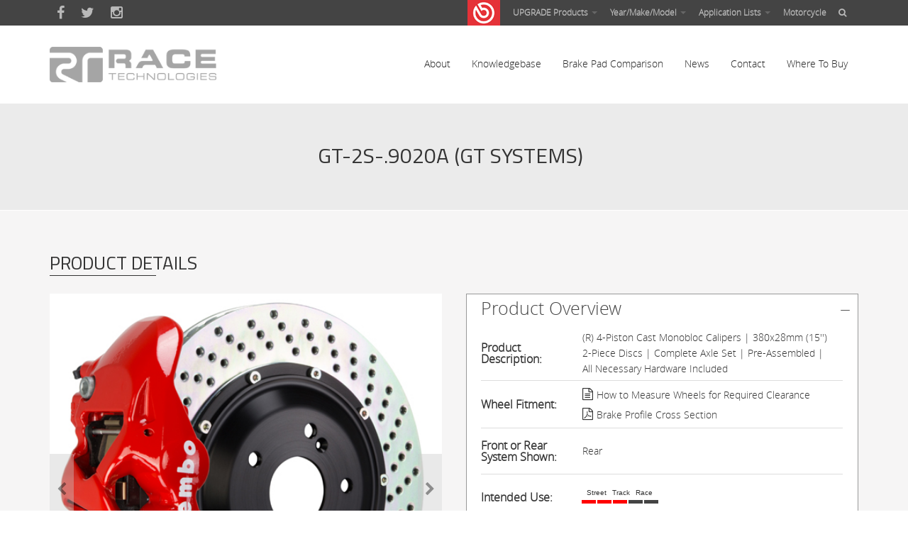

--- FILE ---
content_type: text/html; charset=utf-8
request_url: https://racetechnologies.com/products/brakekits/gt-2s-9020a
body_size: 23486
content:
<!DOCTYPE html>
<html lang="en" dir="ltr">
<head>
  <meta http-equiv="Content-Type" content="text/html; charset=utf-8" /><script type="text/javascript">(window.NREUM||(NREUM={})).init={ajax:{deny_list:["bam.nr-data.net"]},feature_flags:["soft_nav"]};(window.NREUM||(NREUM={})).loader_config={licenseKey:"d501c75bc1",applicationID:"14620110",browserID:"14632296"};;/*! For license information please see nr-loader-rum-1.308.0.min.js.LICENSE.txt */
(()=>{var e,t,r={163:(e,t,r)=>{"use strict";r.d(t,{j:()=>E});var n=r(384),i=r(1741);var a=r(2555);r(860).K7.genericEvents;const s="experimental.resources",o="register",c=e=>{if(!e||"string"!=typeof e)return!1;try{document.createDocumentFragment().querySelector(e)}catch{return!1}return!0};var d=r(2614),u=r(944),l=r(8122);const f="[data-nr-mask]",g=e=>(0,l.a)(e,(()=>{const e={feature_flags:[],experimental:{allow_registered_children:!1,resources:!1},mask_selector:"*",block_selector:"[data-nr-block]",mask_input_options:{color:!1,date:!1,"datetime-local":!1,email:!1,month:!1,number:!1,range:!1,search:!1,tel:!1,text:!1,time:!1,url:!1,week:!1,textarea:!1,select:!1,password:!0}};return{ajax:{deny_list:void 0,block_internal:!0,enabled:!0,autoStart:!0},api:{get allow_registered_children(){return e.feature_flags.includes(o)||e.experimental.allow_registered_children},set allow_registered_children(t){e.experimental.allow_registered_children=t},duplicate_registered_data:!1},browser_consent_mode:{enabled:!1},distributed_tracing:{enabled:void 0,exclude_newrelic_header:void 0,cors_use_newrelic_header:void 0,cors_use_tracecontext_headers:void 0,allowed_origins:void 0},get feature_flags(){return e.feature_flags},set feature_flags(t){e.feature_flags=t},generic_events:{enabled:!0,autoStart:!0},harvest:{interval:30},jserrors:{enabled:!0,autoStart:!0},logging:{enabled:!0,autoStart:!0},metrics:{enabled:!0,autoStart:!0},obfuscate:void 0,page_action:{enabled:!0},page_view_event:{enabled:!0,autoStart:!0},page_view_timing:{enabled:!0,autoStart:!0},performance:{capture_marks:!1,capture_measures:!1,capture_detail:!0,resources:{get enabled(){return e.feature_flags.includes(s)||e.experimental.resources},set enabled(t){e.experimental.resources=t},asset_types:[],first_party_domains:[],ignore_newrelic:!0}},privacy:{cookies_enabled:!0},proxy:{assets:void 0,beacon:void 0},session:{expiresMs:d.wk,inactiveMs:d.BB},session_replay:{autoStart:!0,enabled:!1,preload:!1,sampling_rate:10,error_sampling_rate:100,collect_fonts:!1,inline_images:!1,fix_stylesheets:!0,mask_all_inputs:!0,get mask_text_selector(){return e.mask_selector},set mask_text_selector(t){c(t)?e.mask_selector="".concat(t,",").concat(f):""===t||null===t?e.mask_selector=f:(0,u.R)(5,t)},get block_class(){return"nr-block"},get ignore_class(){return"nr-ignore"},get mask_text_class(){return"nr-mask"},get block_selector(){return e.block_selector},set block_selector(t){c(t)?e.block_selector+=",".concat(t):""!==t&&(0,u.R)(6,t)},get mask_input_options(){return e.mask_input_options},set mask_input_options(t){t&&"object"==typeof t?e.mask_input_options={...t,password:!0}:(0,u.R)(7,t)}},session_trace:{enabled:!0,autoStart:!0},soft_navigations:{enabled:!0,autoStart:!0},spa:{enabled:!0,autoStart:!0},ssl:void 0,user_actions:{enabled:!0,elementAttributes:["id","className","tagName","type"]}}})());var p=r(6154),m=r(9324);let h=0;const v={buildEnv:m.F3,distMethod:m.Xs,version:m.xv,originTime:p.WN},b={consented:!1},y={appMetadata:{},get consented(){return this.session?.state?.consent||b.consented},set consented(e){b.consented=e},customTransaction:void 0,denyList:void 0,disabled:!1,harvester:void 0,isolatedBacklog:!1,isRecording:!1,loaderType:void 0,maxBytes:3e4,obfuscator:void 0,onerror:void 0,ptid:void 0,releaseIds:{},session:void 0,timeKeeper:void 0,registeredEntities:[],jsAttributesMetadata:{bytes:0},get harvestCount(){return++h}},_=e=>{const t=(0,l.a)(e,y),r=Object.keys(v).reduce((e,t)=>(e[t]={value:v[t],writable:!1,configurable:!0,enumerable:!0},e),{});return Object.defineProperties(t,r)};var w=r(5701);const x=e=>{const t=e.startsWith("http");e+="/",r.p=t?e:"https://"+e};var R=r(7836),k=r(3241);const A={accountID:void 0,trustKey:void 0,agentID:void 0,licenseKey:void 0,applicationID:void 0,xpid:void 0},S=e=>(0,l.a)(e,A),T=new Set;function E(e,t={},r,s){let{init:o,info:c,loader_config:d,runtime:u={},exposed:l=!0}=t;if(!c){const e=(0,n.pV)();o=e.init,c=e.info,d=e.loader_config}e.init=g(o||{}),e.loader_config=S(d||{}),c.jsAttributes??={},p.bv&&(c.jsAttributes.isWorker=!0),e.info=(0,a.D)(c);const f=e.init,m=[c.beacon,c.errorBeacon];T.has(e.agentIdentifier)||(f.proxy.assets&&(x(f.proxy.assets),m.push(f.proxy.assets)),f.proxy.beacon&&m.push(f.proxy.beacon),e.beacons=[...m],function(e){const t=(0,n.pV)();Object.getOwnPropertyNames(i.W.prototype).forEach(r=>{const n=i.W.prototype[r];if("function"!=typeof n||"constructor"===n)return;let a=t[r];e[r]&&!1!==e.exposed&&"micro-agent"!==e.runtime?.loaderType&&(t[r]=(...t)=>{const n=e[r](...t);return a?a(...t):n})})}(e),(0,n.US)("activatedFeatures",w.B)),u.denyList=[...f.ajax.deny_list||[],...f.ajax.block_internal?m:[]],u.ptid=e.agentIdentifier,u.loaderType=r,e.runtime=_(u),T.has(e.agentIdentifier)||(e.ee=R.ee.get(e.agentIdentifier),e.exposed=l,(0,k.W)({agentIdentifier:e.agentIdentifier,drained:!!w.B?.[e.agentIdentifier],type:"lifecycle",name:"initialize",feature:void 0,data:e.config})),T.add(e.agentIdentifier)}},384:(e,t,r)=>{"use strict";r.d(t,{NT:()=>s,US:()=>u,Zm:()=>o,bQ:()=>d,dV:()=>c,pV:()=>l});var n=r(6154),i=r(1863),a=r(1910);const s={beacon:"bam.nr-data.net",errorBeacon:"bam.nr-data.net"};function o(){return n.gm.NREUM||(n.gm.NREUM={}),void 0===n.gm.newrelic&&(n.gm.newrelic=n.gm.NREUM),n.gm.NREUM}function c(){let e=o();return e.o||(e.o={ST:n.gm.setTimeout,SI:n.gm.setImmediate||n.gm.setInterval,CT:n.gm.clearTimeout,XHR:n.gm.XMLHttpRequest,REQ:n.gm.Request,EV:n.gm.Event,PR:n.gm.Promise,MO:n.gm.MutationObserver,FETCH:n.gm.fetch,WS:n.gm.WebSocket},(0,a.i)(...Object.values(e.o))),e}function d(e,t){let r=o();r.initializedAgents??={},t.initializedAt={ms:(0,i.t)(),date:new Date},r.initializedAgents[e]=t}function u(e,t){o()[e]=t}function l(){return function(){let e=o();const t=e.info||{};e.info={beacon:s.beacon,errorBeacon:s.errorBeacon,...t}}(),function(){let e=o();const t=e.init||{};e.init={...t}}(),c(),function(){let e=o();const t=e.loader_config||{};e.loader_config={...t}}(),o()}},782:(e,t,r)=>{"use strict";r.d(t,{T:()=>n});const n=r(860).K7.pageViewTiming},860:(e,t,r)=>{"use strict";r.d(t,{$J:()=>u,K7:()=>c,P3:()=>d,XX:()=>i,Yy:()=>o,df:()=>a,qY:()=>n,v4:()=>s});const n="events",i="jserrors",a="browser/blobs",s="rum",o="browser/logs",c={ajax:"ajax",genericEvents:"generic_events",jserrors:i,logging:"logging",metrics:"metrics",pageAction:"page_action",pageViewEvent:"page_view_event",pageViewTiming:"page_view_timing",sessionReplay:"session_replay",sessionTrace:"session_trace",softNav:"soft_navigations",spa:"spa"},d={[c.pageViewEvent]:1,[c.pageViewTiming]:2,[c.metrics]:3,[c.jserrors]:4,[c.spa]:5,[c.ajax]:6,[c.sessionTrace]:7,[c.softNav]:8,[c.sessionReplay]:9,[c.logging]:10,[c.genericEvents]:11},u={[c.pageViewEvent]:s,[c.pageViewTiming]:n,[c.ajax]:n,[c.spa]:n,[c.softNav]:n,[c.metrics]:i,[c.jserrors]:i,[c.sessionTrace]:a,[c.sessionReplay]:a,[c.logging]:o,[c.genericEvents]:"ins"}},944:(e,t,r)=>{"use strict";r.d(t,{R:()=>i});var n=r(3241);function i(e,t){"function"==typeof console.debug&&(console.debug("New Relic Warning: https://github.com/newrelic/newrelic-browser-agent/blob/main/docs/warning-codes.md#".concat(e),t),(0,n.W)({agentIdentifier:null,drained:null,type:"data",name:"warn",feature:"warn",data:{code:e,secondary:t}}))}},1687:(e,t,r)=>{"use strict";r.d(t,{Ak:()=>d,Ze:()=>f,x3:()=>u});var n=r(3241),i=r(7836),a=r(3606),s=r(860),o=r(2646);const c={};function d(e,t){const r={staged:!1,priority:s.P3[t]||0};l(e),c[e].get(t)||c[e].set(t,r)}function u(e,t){e&&c[e]&&(c[e].get(t)&&c[e].delete(t),p(e,t,!1),c[e].size&&g(e))}function l(e){if(!e)throw new Error("agentIdentifier required");c[e]||(c[e]=new Map)}function f(e="",t="feature",r=!1){if(l(e),!e||!c[e].get(t)||r)return p(e,t);c[e].get(t).staged=!0,g(e)}function g(e){const t=Array.from(c[e]);t.every(([e,t])=>t.staged)&&(t.sort((e,t)=>e[1].priority-t[1].priority),t.forEach(([t])=>{c[e].delete(t),p(e,t)}))}function p(e,t,r=!0){const s=e?i.ee.get(e):i.ee,c=a.i.handlers;if(!s.aborted&&s.backlog&&c){if((0,n.W)({agentIdentifier:e,type:"lifecycle",name:"drain",feature:t}),r){const e=s.backlog[t],r=c[t];if(r){for(let t=0;e&&t<e.length;++t)m(e[t],r);Object.entries(r).forEach(([e,t])=>{Object.values(t||{}).forEach(t=>{t[0]?.on&&t[0]?.context()instanceof o.y&&t[0].on(e,t[1])})})}}s.isolatedBacklog||delete c[t],s.backlog[t]=null,s.emit("drain-"+t,[])}}function m(e,t){var r=e[1];Object.values(t[r]||{}).forEach(t=>{var r=e[0];if(t[0]===r){var n=t[1],i=e[3],a=e[2];n.apply(i,a)}})}},1738:(e,t,r)=>{"use strict";r.d(t,{U:()=>g,Y:()=>f});var n=r(3241),i=r(9908),a=r(1863),s=r(944),o=r(5701),c=r(3969),d=r(8362),u=r(860),l=r(4261);function f(e,t,r,a){const f=a||r;!f||f[e]&&f[e]!==d.d.prototype[e]||(f[e]=function(){(0,i.p)(c.xV,["API/"+e+"/called"],void 0,u.K7.metrics,r.ee),(0,n.W)({agentIdentifier:r.agentIdentifier,drained:!!o.B?.[r.agentIdentifier],type:"data",name:"api",feature:l.Pl+e,data:{}});try{return t.apply(this,arguments)}catch(e){(0,s.R)(23,e)}})}function g(e,t,r,n,s){const o=e.info;null===r?delete o.jsAttributes[t]:o.jsAttributes[t]=r,(s||null===r)&&(0,i.p)(l.Pl+n,[(0,a.t)(),t,r],void 0,"session",e.ee)}},1741:(e,t,r)=>{"use strict";r.d(t,{W:()=>a});var n=r(944),i=r(4261);class a{#e(e,...t){if(this[e]!==a.prototype[e])return this[e](...t);(0,n.R)(35,e)}addPageAction(e,t){return this.#e(i.hG,e,t)}register(e){return this.#e(i.eY,e)}recordCustomEvent(e,t){return this.#e(i.fF,e,t)}setPageViewName(e,t){return this.#e(i.Fw,e,t)}setCustomAttribute(e,t,r){return this.#e(i.cD,e,t,r)}noticeError(e,t){return this.#e(i.o5,e,t)}setUserId(e,t=!1){return this.#e(i.Dl,e,t)}setApplicationVersion(e){return this.#e(i.nb,e)}setErrorHandler(e){return this.#e(i.bt,e)}addRelease(e,t){return this.#e(i.k6,e,t)}log(e,t){return this.#e(i.$9,e,t)}start(){return this.#e(i.d3)}finished(e){return this.#e(i.BL,e)}recordReplay(){return this.#e(i.CH)}pauseReplay(){return this.#e(i.Tb)}addToTrace(e){return this.#e(i.U2,e)}setCurrentRouteName(e){return this.#e(i.PA,e)}interaction(e){return this.#e(i.dT,e)}wrapLogger(e,t,r){return this.#e(i.Wb,e,t,r)}measure(e,t){return this.#e(i.V1,e,t)}consent(e){return this.#e(i.Pv,e)}}},1863:(e,t,r)=>{"use strict";function n(){return Math.floor(performance.now())}r.d(t,{t:()=>n})},1910:(e,t,r)=>{"use strict";r.d(t,{i:()=>a});var n=r(944);const i=new Map;function a(...e){return e.every(e=>{if(i.has(e))return i.get(e);const t="function"==typeof e?e.toString():"",r=t.includes("[native code]"),a=t.includes("nrWrapper");return r||a||(0,n.R)(64,e?.name||t),i.set(e,r),r})}},2555:(e,t,r)=>{"use strict";r.d(t,{D:()=>o,f:()=>s});var n=r(384),i=r(8122);const a={beacon:n.NT.beacon,errorBeacon:n.NT.errorBeacon,licenseKey:void 0,applicationID:void 0,sa:void 0,queueTime:void 0,applicationTime:void 0,ttGuid:void 0,user:void 0,account:void 0,product:void 0,extra:void 0,jsAttributes:{},userAttributes:void 0,atts:void 0,transactionName:void 0,tNamePlain:void 0};function s(e){try{return!!e.licenseKey&&!!e.errorBeacon&&!!e.applicationID}catch(e){return!1}}const o=e=>(0,i.a)(e,a)},2614:(e,t,r)=>{"use strict";r.d(t,{BB:()=>s,H3:()=>n,g:()=>d,iL:()=>c,tS:()=>o,uh:()=>i,wk:()=>a});const n="NRBA",i="SESSION",a=144e5,s=18e5,o={STARTED:"session-started",PAUSE:"session-pause",RESET:"session-reset",RESUME:"session-resume",UPDATE:"session-update"},c={SAME_TAB:"same-tab",CROSS_TAB:"cross-tab"},d={OFF:0,FULL:1,ERROR:2}},2646:(e,t,r)=>{"use strict";r.d(t,{y:()=>n});class n{constructor(e){this.contextId=e}}},2843:(e,t,r)=>{"use strict";r.d(t,{G:()=>a,u:()=>i});var n=r(3878);function i(e,t=!1,r,i){(0,n.DD)("visibilitychange",function(){if(t)return void("hidden"===document.visibilityState&&e());e(document.visibilityState)},r,i)}function a(e,t,r){(0,n.sp)("pagehide",e,t,r)}},3241:(e,t,r)=>{"use strict";r.d(t,{W:()=>a});var n=r(6154);const i="newrelic";function a(e={}){try{n.gm.dispatchEvent(new CustomEvent(i,{detail:e}))}catch(e){}}},3606:(e,t,r)=>{"use strict";r.d(t,{i:()=>a});var n=r(9908);a.on=s;var i=a.handlers={};function a(e,t,r,a){s(a||n.d,i,e,t,r)}function s(e,t,r,i,a){a||(a="feature"),e||(e=n.d);var s=t[a]=t[a]||{};(s[r]=s[r]||[]).push([e,i])}},3878:(e,t,r)=>{"use strict";function n(e,t){return{capture:e,passive:!1,signal:t}}function i(e,t,r=!1,i){window.addEventListener(e,t,n(r,i))}function a(e,t,r=!1,i){document.addEventListener(e,t,n(r,i))}r.d(t,{DD:()=>a,jT:()=>n,sp:()=>i})},3969:(e,t,r)=>{"use strict";r.d(t,{TZ:()=>n,XG:()=>o,rs:()=>i,xV:()=>s,z_:()=>a});const n=r(860).K7.metrics,i="sm",a="cm",s="storeSupportabilityMetrics",o="storeEventMetrics"},4234:(e,t,r)=>{"use strict";r.d(t,{W:()=>a});var n=r(7836),i=r(1687);class a{constructor(e,t){this.agentIdentifier=e,this.ee=n.ee.get(e),this.featureName=t,this.blocked=!1}deregisterDrain(){(0,i.x3)(this.agentIdentifier,this.featureName)}}},4261:(e,t,r)=>{"use strict";r.d(t,{$9:()=>d,BL:()=>o,CH:()=>g,Dl:()=>_,Fw:()=>y,PA:()=>h,Pl:()=>n,Pv:()=>k,Tb:()=>l,U2:()=>a,V1:()=>R,Wb:()=>x,bt:()=>b,cD:()=>v,d3:()=>w,dT:()=>c,eY:()=>p,fF:()=>f,hG:()=>i,k6:()=>s,nb:()=>m,o5:()=>u});const n="api-",i="addPageAction",a="addToTrace",s="addRelease",o="finished",c="interaction",d="log",u="noticeError",l="pauseReplay",f="recordCustomEvent",g="recordReplay",p="register",m="setApplicationVersion",h="setCurrentRouteName",v="setCustomAttribute",b="setErrorHandler",y="setPageViewName",_="setUserId",w="start",x="wrapLogger",R="measure",k="consent"},5289:(e,t,r)=>{"use strict";r.d(t,{GG:()=>s,Qr:()=>c,sB:()=>o});var n=r(3878),i=r(6389);function a(){return"undefined"==typeof document||"complete"===document.readyState}function s(e,t){if(a())return e();const r=(0,i.J)(e),s=setInterval(()=>{a()&&(clearInterval(s),r())},500);(0,n.sp)("load",r,t)}function o(e){if(a())return e();(0,n.DD)("DOMContentLoaded",e)}function c(e){if(a())return e();(0,n.sp)("popstate",e)}},5607:(e,t,r)=>{"use strict";r.d(t,{W:()=>n});const n=(0,r(9566).bz)()},5701:(e,t,r)=>{"use strict";r.d(t,{B:()=>a,t:()=>s});var n=r(3241);const i=new Set,a={};function s(e,t){const r=t.agentIdentifier;a[r]??={},e&&"object"==typeof e&&(i.has(r)||(t.ee.emit("rumresp",[e]),a[r]=e,i.add(r),(0,n.W)({agentIdentifier:r,loaded:!0,drained:!0,type:"lifecycle",name:"load",feature:void 0,data:e})))}},6154:(e,t,r)=>{"use strict";r.d(t,{OF:()=>c,RI:()=>i,WN:()=>u,bv:()=>a,eN:()=>l,gm:()=>s,mw:()=>o,sb:()=>d});var n=r(1863);const i="undefined"!=typeof window&&!!window.document,a="undefined"!=typeof WorkerGlobalScope&&("undefined"!=typeof self&&self instanceof WorkerGlobalScope&&self.navigator instanceof WorkerNavigator||"undefined"!=typeof globalThis&&globalThis instanceof WorkerGlobalScope&&globalThis.navigator instanceof WorkerNavigator),s=i?window:"undefined"!=typeof WorkerGlobalScope&&("undefined"!=typeof self&&self instanceof WorkerGlobalScope&&self||"undefined"!=typeof globalThis&&globalThis instanceof WorkerGlobalScope&&globalThis),o=Boolean("hidden"===s?.document?.visibilityState),c=/iPad|iPhone|iPod/.test(s.navigator?.userAgent),d=c&&"undefined"==typeof SharedWorker,u=((()=>{const e=s.navigator?.userAgent?.match(/Firefox[/\s](\d+\.\d+)/);Array.isArray(e)&&e.length>=2&&e[1]})(),Date.now()-(0,n.t)()),l=()=>"undefined"!=typeof PerformanceNavigationTiming&&s?.performance?.getEntriesByType("navigation")?.[0]?.responseStart},6389:(e,t,r)=>{"use strict";function n(e,t=500,r={}){const n=r?.leading||!1;let i;return(...r)=>{n&&void 0===i&&(e.apply(this,r),i=setTimeout(()=>{i=clearTimeout(i)},t)),n||(clearTimeout(i),i=setTimeout(()=>{e.apply(this,r)},t))}}function i(e){let t=!1;return(...r)=>{t||(t=!0,e.apply(this,r))}}r.d(t,{J:()=>i,s:()=>n})},6630:(e,t,r)=>{"use strict";r.d(t,{T:()=>n});const n=r(860).K7.pageViewEvent},7699:(e,t,r)=>{"use strict";r.d(t,{It:()=>a,KC:()=>o,No:()=>i,qh:()=>s});var n=r(860);const i=16e3,a=1e6,s="SESSION_ERROR",o={[n.K7.logging]:!0,[n.K7.genericEvents]:!1,[n.K7.jserrors]:!1,[n.K7.ajax]:!1}},7836:(e,t,r)=>{"use strict";r.d(t,{P:()=>o,ee:()=>c});var n=r(384),i=r(8990),a=r(2646),s=r(5607);const o="nr@context:".concat(s.W),c=function e(t,r){var n={},s={},u={},l=!1;try{l=16===r.length&&d.initializedAgents?.[r]?.runtime.isolatedBacklog}catch(e){}var f={on:p,addEventListener:p,removeEventListener:function(e,t){var r=n[e];if(!r)return;for(var i=0;i<r.length;i++)r[i]===t&&r.splice(i,1)},emit:function(e,r,n,i,a){!1!==a&&(a=!0);if(c.aborted&&!i)return;t&&a&&t.emit(e,r,n);var o=g(n);m(e).forEach(e=>{e.apply(o,r)});var d=v()[s[e]];d&&d.push([f,e,r,o]);return o},get:h,listeners:m,context:g,buffer:function(e,t){const r=v();if(t=t||"feature",f.aborted)return;Object.entries(e||{}).forEach(([e,n])=>{s[n]=t,t in r||(r[t]=[])})},abort:function(){f._aborted=!0,Object.keys(f.backlog).forEach(e=>{delete f.backlog[e]})},isBuffering:function(e){return!!v()[s[e]]},debugId:r,backlog:l?{}:t&&"object"==typeof t.backlog?t.backlog:{},isolatedBacklog:l};return Object.defineProperty(f,"aborted",{get:()=>{let e=f._aborted||!1;return e||(t&&(e=t.aborted),e)}}),f;function g(e){return e&&e instanceof a.y?e:e?(0,i.I)(e,o,()=>new a.y(o)):new a.y(o)}function p(e,t){n[e]=m(e).concat(t)}function m(e){return n[e]||[]}function h(t){return u[t]=u[t]||e(f,t)}function v(){return f.backlog}}(void 0,"globalEE"),d=(0,n.Zm)();d.ee||(d.ee=c)},8122:(e,t,r)=>{"use strict";r.d(t,{a:()=>i});var n=r(944);function i(e,t){try{if(!e||"object"!=typeof e)return(0,n.R)(3);if(!t||"object"!=typeof t)return(0,n.R)(4);const r=Object.create(Object.getPrototypeOf(t),Object.getOwnPropertyDescriptors(t)),a=0===Object.keys(r).length?e:r;for(let s in a)if(void 0!==e[s])try{if(null===e[s]){r[s]=null;continue}Array.isArray(e[s])&&Array.isArray(t[s])?r[s]=Array.from(new Set([...e[s],...t[s]])):"object"==typeof e[s]&&"object"==typeof t[s]?r[s]=i(e[s],t[s]):r[s]=e[s]}catch(e){r[s]||(0,n.R)(1,e)}return r}catch(e){(0,n.R)(2,e)}}},8362:(e,t,r)=>{"use strict";r.d(t,{d:()=>a});var n=r(9566),i=r(1741);class a extends i.W{agentIdentifier=(0,n.LA)(16)}},8374:(e,t,r)=>{r.nc=(()=>{try{return document?.currentScript?.nonce}catch(e){}return""})()},8990:(e,t,r)=>{"use strict";r.d(t,{I:()=>i});var n=Object.prototype.hasOwnProperty;function i(e,t,r){if(n.call(e,t))return e[t];var i=r();if(Object.defineProperty&&Object.keys)try{return Object.defineProperty(e,t,{value:i,writable:!0,enumerable:!1}),i}catch(e){}return e[t]=i,i}},9324:(e,t,r)=>{"use strict";r.d(t,{F3:()=>i,Xs:()=>a,xv:()=>n});const n="1.308.0",i="PROD",a="CDN"},9566:(e,t,r)=>{"use strict";r.d(t,{LA:()=>o,bz:()=>s});var n=r(6154);const i="xxxxxxxx-xxxx-4xxx-yxxx-xxxxxxxxxxxx";function a(e,t){return e?15&e[t]:16*Math.random()|0}function s(){const e=n.gm?.crypto||n.gm?.msCrypto;let t,r=0;return e&&e.getRandomValues&&(t=e.getRandomValues(new Uint8Array(30))),i.split("").map(e=>"x"===e?a(t,r++).toString(16):"y"===e?(3&a()|8).toString(16):e).join("")}function o(e){const t=n.gm?.crypto||n.gm?.msCrypto;let r,i=0;t&&t.getRandomValues&&(r=t.getRandomValues(new Uint8Array(e)));const s=[];for(var o=0;o<e;o++)s.push(a(r,i++).toString(16));return s.join("")}},9908:(e,t,r)=>{"use strict";r.d(t,{d:()=>n,p:()=>i});var n=r(7836).ee.get("handle");function i(e,t,r,i,a){a?(a.buffer([e],i),a.emit(e,t,r)):(n.buffer([e],i),n.emit(e,t,r))}}},n={};function i(e){var t=n[e];if(void 0!==t)return t.exports;var a=n[e]={exports:{}};return r[e](a,a.exports,i),a.exports}i.m=r,i.d=(e,t)=>{for(var r in t)i.o(t,r)&&!i.o(e,r)&&Object.defineProperty(e,r,{enumerable:!0,get:t[r]})},i.f={},i.e=e=>Promise.all(Object.keys(i.f).reduce((t,r)=>(i.f[r](e,t),t),[])),i.u=e=>"nr-rum-1.308.0.min.js",i.o=(e,t)=>Object.prototype.hasOwnProperty.call(e,t),e={},t="NRBA-1.308.0.PROD:",i.l=(r,n,a,s)=>{if(e[r])e[r].push(n);else{var o,c;if(void 0!==a)for(var d=document.getElementsByTagName("script"),u=0;u<d.length;u++){var l=d[u];if(l.getAttribute("src")==r||l.getAttribute("data-webpack")==t+a){o=l;break}}if(!o){c=!0;var f={296:"sha512-+MIMDsOcckGXa1EdWHqFNv7P+JUkd5kQwCBr3KE6uCvnsBNUrdSt4a/3/L4j4TxtnaMNjHpza2/erNQbpacJQA=="};(o=document.createElement("script")).charset="utf-8",i.nc&&o.setAttribute("nonce",i.nc),o.setAttribute("data-webpack",t+a),o.src=r,0!==o.src.indexOf(window.location.origin+"/")&&(o.crossOrigin="anonymous"),f[s]&&(o.integrity=f[s])}e[r]=[n];var g=(t,n)=>{o.onerror=o.onload=null,clearTimeout(p);var i=e[r];if(delete e[r],o.parentNode&&o.parentNode.removeChild(o),i&&i.forEach(e=>e(n)),t)return t(n)},p=setTimeout(g.bind(null,void 0,{type:"timeout",target:o}),12e4);o.onerror=g.bind(null,o.onerror),o.onload=g.bind(null,o.onload),c&&document.head.appendChild(o)}},i.r=e=>{"undefined"!=typeof Symbol&&Symbol.toStringTag&&Object.defineProperty(e,Symbol.toStringTag,{value:"Module"}),Object.defineProperty(e,"__esModule",{value:!0})},i.p="https://js-agent.newrelic.com/",(()=>{var e={374:0,840:0};i.f.j=(t,r)=>{var n=i.o(e,t)?e[t]:void 0;if(0!==n)if(n)r.push(n[2]);else{var a=new Promise((r,i)=>n=e[t]=[r,i]);r.push(n[2]=a);var s=i.p+i.u(t),o=new Error;i.l(s,r=>{if(i.o(e,t)&&(0!==(n=e[t])&&(e[t]=void 0),n)){var a=r&&("load"===r.type?"missing":r.type),s=r&&r.target&&r.target.src;o.message="Loading chunk "+t+" failed: ("+a+": "+s+")",o.name="ChunkLoadError",o.type=a,o.request=s,n[1](o)}},"chunk-"+t,t)}};var t=(t,r)=>{var n,a,[s,o,c]=r,d=0;if(s.some(t=>0!==e[t])){for(n in o)i.o(o,n)&&(i.m[n]=o[n]);if(c)c(i)}for(t&&t(r);d<s.length;d++)a=s[d],i.o(e,a)&&e[a]&&e[a][0](),e[a]=0},r=self["webpackChunk:NRBA-1.308.0.PROD"]=self["webpackChunk:NRBA-1.308.0.PROD"]||[];r.forEach(t.bind(null,0)),r.push=t.bind(null,r.push.bind(r))})(),(()=>{"use strict";i(8374);var e=i(8362),t=i(860);const r=Object.values(t.K7);var n=i(163);var a=i(9908),s=i(1863),o=i(4261),c=i(1738);var d=i(1687),u=i(4234),l=i(5289),f=i(6154),g=i(944),p=i(384);const m=e=>f.RI&&!0===e?.privacy.cookies_enabled;function h(e){return!!(0,p.dV)().o.MO&&m(e)&&!0===e?.session_trace.enabled}var v=i(6389),b=i(7699);class y extends u.W{constructor(e,t){super(e.agentIdentifier,t),this.agentRef=e,this.abortHandler=void 0,this.featAggregate=void 0,this.loadedSuccessfully=void 0,this.onAggregateImported=new Promise(e=>{this.loadedSuccessfully=e}),this.deferred=Promise.resolve(),!1===e.init[this.featureName].autoStart?this.deferred=new Promise((t,r)=>{this.ee.on("manual-start-all",(0,v.J)(()=>{(0,d.Ak)(e.agentIdentifier,this.featureName),t()}))}):(0,d.Ak)(e.agentIdentifier,t)}importAggregator(e,t,r={}){if(this.featAggregate)return;const n=async()=>{let n;await this.deferred;try{if(m(e.init)){const{setupAgentSession:t}=await i.e(296).then(i.bind(i,3305));n=t(e)}}catch(e){(0,g.R)(20,e),this.ee.emit("internal-error",[e]),(0,a.p)(b.qh,[e],void 0,this.featureName,this.ee)}try{if(!this.#t(this.featureName,n,e.init))return(0,d.Ze)(this.agentIdentifier,this.featureName),void this.loadedSuccessfully(!1);const{Aggregate:i}=await t();this.featAggregate=new i(e,r),e.runtime.harvester.initializedAggregates.push(this.featAggregate),this.loadedSuccessfully(!0)}catch(e){(0,g.R)(34,e),this.abortHandler?.(),(0,d.Ze)(this.agentIdentifier,this.featureName,!0),this.loadedSuccessfully(!1),this.ee&&this.ee.abort()}};f.RI?(0,l.GG)(()=>n(),!0):n()}#t(e,r,n){if(this.blocked)return!1;switch(e){case t.K7.sessionReplay:return h(n)&&!!r;case t.K7.sessionTrace:return!!r;default:return!0}}}var _=i(6630),w=i(2614),x=i(3241);class R extends y{static featureName=_.T;constructor(e){var t;super(e,_.T),this.setupInspectionEvents(e.agentIdentifier),t=e,(0,c.Y)(o.Fw,function(e,r){"string"==typeof e&&("/"!==e.charAt(0)&&(e="/"+e),t.runtime.customTransaction=(r||"http://custom.transaction")+e,(0,a.p)(o.Pl+o.Fw,[(0,s.t)()],void 0,void 0,t.ee))},t),this.importAggregator(e,()=>i.e(296).then(i.bind(i,3943)))}setupInspectionEvents(e){const t=(t,r)=>{t&&(0,x.W)({agentIdentifier:e,timeStamp:t.timeStamp,loaded:"complete"===t.target.readyState,type:"window",name:r,data:t.target.location+""})};(0,l.sB)(e=>{t(e,"DOMContentLoaded")}),(0,l.GG)(e=>{t(e,"load")}),(0,l.Qr)(e=>{t(e,"navigate")}),this.ee.on(w.tS.UPDATE,(t,r)=>{(0,x.W)({agentIdentifier:e,type:"lifecycle",name:"session",data:r})})}}class k extends e.d{constructor(e){var t;(super(),f.gm)?(this.features={},(0,p.bQ)(this.agentIdentifier,this),this.desiredFeatures=new Set(e.features||[]),this.desiredFeatures.add(R),(0,n.j)(this,e,e.loaderType||"agent"),t=this,(0,c.Y)(o.cD,function(e,r,n=!1){if("string"==typeof e){if(["string","number","boolean"].includes(typeof r)||null===r)return(0,c.U)(t,e,r,o.cD,n);(0,g.R)(40,typeof r)}else(0,g.R)(39,typeof e)},t),function(e){(0,c.Y)(o.Dl,function(t,r=!1){if("string"!=typeof t&&null!==t)return void(0,g.R)(41,typeof t);const n=e.info.jsAttributes["enduser.id"];r&&null!=n&&n!==t?(0,a.p)(o.Pl+"setUserIdAndResetSession",[t],void 0,"session",e.ee):(0,c.U)(e,"enduser.id",t,o.Dl,!0)},e)}(this),function(e){(0,c.Y)(o.nb,function(t){if("string"==typeof t||null===t)return(0,c.U)(e,"application.version",t,o.nb,!1);(0,g.R)(42,typeof t)},e)}(this),function(e){(0,c.Y)(o.d3,function(){e.ee.emit("manual-start-all")},e)}(this),function(e){(0,c.Y)(o.Pv,function(t=!0){if("boolean"==typeof t){if((0,a.p)(o.Pl+o.Pv,[t],void 0,"session",e.ee),e.runtime.consented=t,t){const t=e.features.page_view_event;t.onAggregateImported.then(e=>{const r=t.featAggregate;e&&!r.sentRum&&r.sendRum()})}}else(0,g.R)(65,typeof t)},e)}(this),this.run()):(0,g.R)(21)}get config(){return{info:this.info,init:this.init,loader_config:this.loader_config,runtime:this.runtime}}get api(){return this}run(){try{const e=function(e){const t={};return r.forEach(r=>{t[r]=!!e[r]?.enabled}),t}(this.init),n=[...this.desiredFeatures];n.sort((e,r)=>t.P3[e.featureName]-t.P3[r.featureName]),n.forEach(r=>{if(!e[r.featureName]&&r.featureName!==t.K7.pageViewEvent)return;if(r.featureName===t.K7.spa)return void(0,g.R)(67);const n=function(e){switch(e){case t.K7.ajax:return[t.K7.jserrors];case t.K7.sessionTrace:return[t.K7.ajax,t.K7.pageViewEvent];case t.K7.sessionReplay:return[t.K7.sessionTrace];case t.K7.pageViewTiming:return[t.K7.pageViewEvent];default:return[]}}(r.featureName).filter(e=>!(e in this.features));n.length>0&&(0,g.R)(36,{targetFeature:r.featureName,missingDependencies:n}),this.features[r.featureName]=new r(this)})}catch(e){(0,g.R)(22,e);for(const e in this.features)this.features[e].abortHandler?.();const t=(0,p.Zm)();delete t.initializedAgents[this.agentIdentifier]?.features,delete this.sharedAggregator;return t.ee.get(this.agentIdentifier).abort(),!1}}}var A=i(2843),S=i(782);class T extends y{static featureName=S.T;constructor(e){super(e,S.T),f.RI&&((0,A.u)(()=>(0,a.p)("docHidden",[(0,s.t)()],void 0,S.T,this.ee),!0),(0,A.G)(()=>(0,a.p)("winPagehide",[(0,s.t)()],void 0,S.T,this.ee)),this.importAggregator(e,()=>i.e(296).then(i.bind(i,2117))))}}var E=i(3969);class I extends y{static featureName=E.TZ;constructor(e){super(e,E.TZ),f.RI&&document.addEventListener("securitypolicyviolation",e=>{(0,a.p)(E.xV,["Generic/CSPViolation/Detected"],void 0,this.featureName,this.ee)}),this.importAggregator(e,()=>i.e(296).then(i.bind(i,9623)))}}new k({features:[R,T,I],loaderType:"lite"})})()})();</script>
<link rel="shortcut icon" href="https://racetechnologies.com/favicon.ico" type="image/vnd.microsoft.icon" />
<meta name="Generator" content="Drupal 7 (http://drupal.org)" />
  <title>GT-2S-.9020A (GT Systems) | Race Technologies | Brembo Official Partner</title>
  <!-- META FOR IOS & HANDHELD -->
  <meta name="viewport" content="width=device-width, initial-scale=1.0, maximum-scale=1.0, user-scalable=no">
  <meta name="HandheldFriendly" content="true" />
  <meta name="apple-touch-fullscreen" content="YES" />
  <link rel="apple-touch-icon" sizes="57x57" href="/apple-icon-57x57.png">
  <link rel="apple-touch-icon" sizes="60x60" href="/apple-icon-60x60.png">
  <link rel="apple-touch-icon" sizes="72x72" href="/apple-icon-72x72.png">
  <link rel="apple-touch-icon" sizes="76x76" href="/apple-icon-76x76.png">
  <link rel="apple-touch-icon" sizes="114x114" href="/apple-icon-114x114.png">
  <link rel="apple-touch-icon" sizes="120x120" href="/apple-icon-120x120.png">
  <link rel="apple-touch-icon" sizes="144x144" href="/apple-icon-144x144.png">
  <link rel="apple-touch-icon" sizes="152x152" href="/apple-icon-152x152.png">
  <link rel="apple-touch-icon" sizes="180x180" href="/apple-icon-180x180.png">
  <link rel="icon" type="image/png" sizes="192x192"  href="/android-icon-192x192.png">
  <link rel="icon" type="image/png" sizes="32x32" href="/favicon-32x32.png">
  <link rel="icon" type="image/png" sizes="96x96" href="/favicon-96x96.png">
  <link rel="icon" type="image/png" sizes="16x16" href="/favicon-16x16.png">
  <link rel="manifest" href="/manifest.json">
  <meta name="msapplication-TileColor" content="#ffffff">
  <meta name="msapplication-TileImage" content="/ms-icon-144x144.png">
  <meta name="theme-color" content="#ffffff">
  <!-- //META FOR IOS & HANDHELD -->
  <link type="text/css" rel="stylesheet" href="https://racetechnologies.com/sites/default/files/css/css_xE-rWrJf-fncB6ztZfd2huxqgxu4WO-qwma6Xer30m4.css" media="all" />
<link type="text/css" rel="stylesheet" href="https://racetechnologies.com/sites/default/files/css/css_lpgtHFKaSJ3C0NfEzK8Qybi-q9DXfTHl2lVNu6E0PWM.css" media="all" />
<link type="text/css" rel="stylesheet" href="https://racetechnologies.com/sites/default/files/css/css_7dpT07yg2umK8Q1ws0oZa4m50xiBy36aIr-VBo5FpB0.css" media="all" />
<link type="text/css" rel="stylesheet" href="https://cdnjs.cloudflare.com/ajax/libs/font-awesome/4.4.0/css/font-awesome.min.css" media="all" />
<link type="text/css" rel="stylesheet" href="https://racetechnologies.com/sites/default/files/css/css_YLWdW6wV7Ski57_eSxMdUCyO9zKEBlsYDkC-PNa2_KM.css" media="all" />
<link type="text/css" rel="stylesheet" href="https://racetechnologies.com/sites/default/files/css/css_nQm_aSVttdjGcKiiFV1-1SbtLqK7MKdJQT8_Lcm8RwU.css" media="all" />
<link type="text/css" rel="stylesheet" href="https://racetechnologies.com/sites/default/files/css/css_bc50DSUb4bWiw-tY1j31vQrWpzyEU08E9tE96rz02RU.css" media="only screen and (min-width:992px) and (max-width:1199px)" />
<link type="text/css" rel="stylesheet" href="https://racetechnologies.com/sites/default/files/css/css_zG9BENNtu26N-xXoMKQZy4iTdcIa6vpNfPKX01iTevo.css" media="only screen and (max-width:1024px)" />
<link type="text/css" rel="stylesheet" href="https://racetechnologies.com/sites/default/files/css/css_AbpHGcgLb-kRsJGnwFEktk7uzpZOCcBY74-YBdrKVGs.css" media="only screen and (min-width:769px) and (max-width:991px)" />
<link type="text/css" rel="stylesheet" href="https://racetechnologies.com/sites/default/files/css/css_vDPyDAqPSC6ItZOw-o4OttGcb3JmDJrF1TkVlN5kAxc.css" media="only screen and (max-width:768px)" />
  <script type="text/javascript" src="https://racetechnologies.com/sites/default/files/js/js_MpKfe1sTh5JIVGCZ17DsAuT1rqAC38MLLlkjqjQ1X_k.js"></script>
<script type="text/javascript" src="https://racetechnologies.com/sites/default/files/js/js_yAicZujtqUhpCyuBiQyVA1uGwMX8V0A0ym_4Jb35kBQ.js"></script>
<script type="text/javascript" src="https://racetechnologies.com/sites/default/files/js/js_UBe2mQECBNe2qdHykvRhUKO64Y3MHMiNfqbg5WDQJgA.js"></script>
<script type="text/javascript">
<!--//--><![CDATA[//><!--
(function(i,s,o,g,r,a,m){i["GoogleAnalyticsObject"]=r;i[r]=i[r]||function(){(i[r].q=i[r].q||[]).push(arguments)},i[r].l=1*new Date();a=s.createElement(o),m=s.getElementsByTagName(o)[0];a.async=1;a.src=g;m.parentNode.insertBefore(a,m)})(window,document,"script","//www.google-analytics.com/analytics.js","ga");ga("create", "UA-21566562-1", {"cookieDomain":"auto"});ga("set", "anonymizeIp", true);ga("send", "pageview");
//--><!]]>
</script>
<script type="text/javascript" src="https://racetechnologies.com/sites/default/files/js/js_M1IeYJaYm8plzWgu_CG83oqTAP1EVLv5_9JOaT-zIf8.js"></script>
<script type="text/javascript">
<!--//--><![CDATA[//><!--
jQuery.extend(Drupal.settings, {"basePath":"\/","pathPrefix":"","ajaxPageState":{"theme":"aloha","theme_token":"7wLEr7-j-An9mA2VCvZ7SCSoSRYBIk6a8L8TK1fWGSc","jquery_version":"1.10","js":{"sites\/all\/modules\/jquery_update\/replace\/jquery\/1.10\/jquery.min.js":1,"misc\/jquery.once.js":1,"misc\/drupal.js":1,"sites\/all\/modules\/jquery_update\/replace\/ui\/external\/jquery.cookie.js":1,"sites\/all\/modules\/jquery_update\/replace\/misc\/jquery.form.min.js":1,"misc\/ajax.js":1,"sites\/all\/modules\/jquery_update\/js\/jquery_update.js":1,"misc\/form.js":1,"sites\/all\/modules\/tb_megamenu\/js\/tb-megamenu-frontend.js":1,"misc\/collapse.js":1,"sites\/all\/modules\/tb_megamenu\/js\/tb-megamenu-touch.js":1,"misc\/progress.js":1,"sites\/all\/modules\/google_analytics\/googleanalytics.js":1,"0":1,"sites\/all\/themes\/aloha\/bootstrap\/js\/bootstrap.js":1,"sites\/all\/themes\/aloha\/js\/jquery.cookie.js":1,"sites\/all\/themes\/aloha\/js\/jquery.smooth-scroll.js":1,"sites\/all\/themes\/aloha\/js\/jquery.queryloader2.min.js":1,"sites\/all\/themes\/aloha\/js\/accordion_menu.js":1,"sites\/all\/themes\/aloha\/js\/weebpal.js":1,"sites\/all\/themes\/aloha\/js\/aloha.js":1,"sites\/all\/themes\/aloha\/js\/racetech.js":1},"css":{"modules\/system\/system.base.css":1,"modules\/system\/system.menus.css":1,"modules\/system\/system.messages.css":1,"modules\/system\/system.theme.css":1,"modules\/comment\/comment.css":1,"sites\/all\/modules\/date\/date_api\/date.css":1,"modules\/field\/theme\/field.css":1,"modules\/node\/node.css":1,"modules\/search\/search.css":1,"modules\/user\/user.css":1,"sites\/all\/modules\/views\/css\/views.css":1,"sites\/all\/modules\/ckeditor\/css\/ckeditor.css":1,"sites\/all\/modules\/ctools\/css\/ctools.css":1,"sites\/all\/modules\/openlayers_proximity\/openlayers_proximity.css":1,"sites\/all\/modules\/panels\/css\/panels.css":1,"sites\/all\/modules\/panels\/plugins\/layouts\/flexible\/flexible.css":1,"public:\/\/ctools\/css\/23e6b46fb74f0005e21cf5b33605d560.css":1,"https:\/\/cdnjs.cloudflare.com\/ajax\/libs\/font-awesome\/4.4.0\/css\/font-awesome.min.css":1,"sites\/all\/modules\/tb_megamenu\/css\/bootstrap.css":1,"sites\/all\/modules\/tb_megamenu\/css\/base.css":1,"sites\/all\/modules\/tb_megamenu\/css\/default.css":1,"sites\/all\/modules\/tb_megamenu\/css\/compatibility.css":1,"sites\/all\/themes\/aloha\/bootstrap\/css\/bootstrap.css":1,"sites\/all\/themes\/aloha\/bootstrap\/css\/bootstrap-theme.css":1,"sites\/all\/themes\/aloha\/fonts\/stylesheet.css":1,"sites\/all\/themes\/aloha\/css\/base.css":1,"sites\/all\/themes\/aloha\/css\/html.css":1,"sites\/all\/themes\/aloha\/css\/block.css":1,"sites\/all\/themes\/aloha\/css\/view.css":1,"sites\/all\/themes\/aloha\/css\/node.css":1,"sites\/all\/themes\/aloha\/css\/menu.css":1,"sites\/all\/themes\/aloha\/css\/page.css":1,"sites\/all\/themes\/aloha\/css\/lightbox.css":1,"sites\/all\/themes\/aloha\/css\/racetech.css":1,"sites\/all\/themes\/aloha\/css\/screens\/tablet.css":1,"sites\/all\/themes\/aloha\/css\/screens\/common.css":1,"sites\/all\/themes\/aloha\/css\/screens\/vertical_tablet.css":1,"sites\/all\/themes\/aloha\/css\/screens\/mobile.css":1}},"better_exposed_filters":{"views":{"additional_products":{"displays":{"default":{"filters":[]}}},"Brakekit":{"displays":{"attachment_5":{"filters":[]}}},"brakekiit_finishes":{"displays":{"attachment_5":{"filters":[]},"attachment_6":{"filters":[]}}},"product_details":{"displays":{"attachment_1":{"filters":[]}}}}},"ajax":{"edit-year":{"callback":"racetech_ymm_makes_callback","method":"replaceWith","wrapper":"make-select-OGFF","event":"change","url":"\/system\/ajax","submit":{"_triggering_element_name":"year"}},"edit-make":{"method":"replaceWith","callback":"racetech_ymm_models_callback","wrapper":"model-select-OGFF","event":"change","url":"\/system\/ajax","submit":{"_triggering_element_name":"make"}},"edit-year--2":{"callback":"racetech_ymm_makes_callback","method":"replaceWith","wrapper":"make-select-FEXT","event":"change","url":"\/system\/ajax","submit":{"_triggering_element_name":"year"}},"edit-make--2":{"method":"replaceWith","callback":"racetech_ymm_models_callback","wrapper":"model-select-FEXT","event":"change","url":"\/system\/ajax","submit":{"_triggering_element_name":"make"}}},"urlIsAjaxTrusted":{"\/system\/ajax":true,"\/products\/brakekits\/gt-2s-9020a":true},"googleanalytics":{"trackOutbound":1,"trackMailto":1,"trackDownload":1,"trackDownloadExtensions":"7z|aac|arc|arj|asf|asx|avi|bin|csv|doc(x|m)?|dot(x|m)?|exe|flv|gif|gz|gzip|hqx|jar|jpe?g|js|mp(2|3|4|e?g)|mov(ie)?|msi|msp|pdf|phps|png|ppt(x|m)?|pot(x|m)?|pps(x|m)?|ppam|sld(x|m)?|thmx|qtm?|ra(m|r)?|sea|sit|tar|tgz|torrent|txt|wav|wma|wmv|wpd|xls(x|m|b)?|xlt(x|m)|xlam|xml|z|zip"}});
//--><!]]>
</script>
  <link href='https://fonts.googleapis.com/css?family=Titillium+Web:200,300,400,600' rel='stylesheet' type='text/css'>
</head>
<body class="html not-front not-logged-in no-sidebars page-node page-node- page-node-5369 node-type-product-brake-kit brakekit-detail bg-default" >
  <div id="skip-link">
    <a href="#main-content" class="element-invisible element-focusable">Skip to main content</a>
  </div>
    

<div id="page" >
  
      <section id="headline" class="headline animate-on-scroll">
      <div class="container">
          <div class="region region-headline">
    <div id="block-menu-menu-header-social-media" class="block block-menu">
    
  <div class="content">
    <ul class="menu"><li class="first leaf"><a href="http://www.facebook.com/race.technologies" class="fa fa-facebook" target="_blank">Facebook</a></li>
<li class="leaf"><a href="http://www.twitter.com/racetechusa" class="fa fa-twitter" target="_blank">Twitter</a></li>
<li class="last leaf"><a href="https://www.instagram.com/racetechnologies/" class="fa fa-instagram" target="_blank">Instagram</a></li>
</ul>  </div>
</div>
<div id="block-search-form" class="block block-search">
    
  <div class="content">
    <form action="/products/brakekits/gt-2s-9020a" method="post" id="search-block-form" accept-charset="UTF-8"><div><div class="container-inline">
      <h2 class="element-invisible">Search form</h2>
    <div class="form-item form-type-textfield form-item-search-block-form">
  <label class="element-invisible">Search </label>
 <input title="Enter the terms you wish to search for." type="text" id="edit-search-block-form--2" name="search_block_form" value="" size="15" maxlength="128" class="form-text" />
</div>
<div class="form-actions form-wrapper" id="edit-actions"><input type="submit" id="edit-submit" name="op" value="Search" class="form-submit" /></div><input type="hidden" name="form_build_id" value="form-DQwqftS3qFqffJkyR1hdAAk9lb-x9sN0onv_NqTznv8" />
<input type="hidden" name="form_id" value="search_block_form" />
</div>
</div></form>  </div>
</div>
<div id="block-tb-megamenu-menu-brembo-menu" class="block block-tb-megamenu">
    <h2><span>Brembo: Official Partner</span></h2>
  
  <div class="content">
    <div  class="tb-megamenu tb-megamenu-menu-brembo-menu">
  <ul  class="tb-megamenu-nav nav level-0 items-4">
  <li  data-id="1479" data-level="1" data-type="menu_item" data-class="rt-products" data-xicon="" data-caption="" data-alignsub="" data-group="0" data-hidewcol="0" data-hidesub="0" class="tb-megamenu-item level-1 mega rt-products dropdown">
  <a href="/product-line"  class="dropdown-toggle">
        
    UPGRADE Products          <span class="caret"></span>
          </a>
  <div  data-class="" data-width="" class="tb-megamenu-submenu dropdown-menu mega-dropdown-menu nav-child">
  <div class="mega-dropdown-inner">
    <div  class="tb-megamenu-row row-fluid">
  <div  data-class="" data-width="12" data-hidewcol="0" id="tb-megamenu-column-1" class="tb-megamenu-column span12  mega-col-nav">
  <div class="tb-megamenu-column-inner mega-inner clearfix">
        <ul  class="tb-megamenu-subnav mega-nav level-1 items-3">
  <li  data-id="1489" data-level="2" data-type="menu_item" data-class="" data-xicon="" data-caption="" data-alignsub="" data-group="0" data-hidewcol="0" data-hidesub="0" class="tb-megamenu-item level-2 mega">
  <a href="/product-line/brembo-sport-discs-and-pads" >
        
    Brembo Sport Discs and Pads          </a>
  </li>

<li  data-id="1490" data-level="2" data-type="menu_item" data-class="" data-xicon="" data-caption="" data-alignsub="" data-group="0" data-hidewcol="0" data-hidesub="0" class="tb-megamenu-item level-2 mega">
  <a href="/product-line/brembo-performance-systems" >
        
    Brembo GT Systems          </a>
  </li>

<li  data-id="1491" data-level="2" data-type="menu_item" data-class="" data-xicon="" data-caption="" data-alignsub="" data-group="0" data-hidewcol="0" data-hidesub="0" class="tb-megamenu-item level-2 mega">
  <a href="/product-line/brembo-racing-systems" >
        
    Brembo PISTA and Race Systems          </a>
  </li>
</ul>
  </div>
</div>
</div>
  </div>
</div>
</li>

<li  data-id="1480" data-level="1" data-type="menu_item" data-class="ymm-dropdown" data-xicon="" data-caption="" data-alignsub="" data-group="0" data-hidewcol="0" data-hidesub="0" class="tb-megamenu-item level-1 mega ymm-dropdown dropdown">
  <a href="/"  class="dropdown-toggle">
        
    Year/Make/Model          <span class="caret"></span>
          </a>
  <div  data-class="" data-width="" class="tb-megamenu-submenu dropdown-menu mega-dropdown-menu nav-child">
  <div class="mega-dropdown-inner">
    <div  class="tb-megamenu-row row-fluid">
  <div  data-showblocktitle="0" data-class="" data-width="12" data-hidewcol="" id="tb-megamenu-column-2" class="tb-megamenu-column span12  mega-col-nav">
  <div class="tb-megamenu-column-inner mega-inner clearfix">
        <div  data-type="block" data-block="racetech_ymm--year_make_model" class="tb-megamenu-block tb-block tb-megamenu-block">
  <div class="block-inner">
    <div id="block-racetech-ymm-year-make-model" class="block block-racetech-ymm">
    
  <div class="content">
    <form class="ymm-change-form" autocomplete="off" action="/products/brakekits/gt-2s-9020a" method="post" id="racetech-ymm-form--2" accept-charset="UTF-8"><div><input type="hidden" name="suffix" value="FEXT" />
<input type="hidden" name="destination" />
<div class="form-item form-type-select form-item-year">
  <label>Year </label>
 <select id="edit-year--2" name="year" class="form-select"><option value="" selected="selected">Select a Year</option><option value="2026">2026</option><option value="2025">2025</option><option value="2024">2024</option><option value="2023">2023</option><option value="2022">2022</option><option value="2021">2021</option><option value="2020">2020</option><option value="2019">2019</option><option value="2018">2018</option><option value="2017">2017</option><option value="2016">2016</option><option value="2015">2015</option><option value="2014">2014</option><option value="2013">2013</option><option value="2012">2012</option><option value="2011">2011</option><option value="2010">2010</option><option value="2009">2009</option><option value="2008">2008</option><option value="2007">2007</option><option value="2006">2006</option><option value="2005">2005</option><option value="2004">2004</option><option value="2003">2003</option><option value="2002">2002</option><option value="2001">2001</option><option value="2000">2000</option><option value="1999">1999</option><option value="1998">1998</option><option value="1997">1997</option><option value="1996">1996</option><option value="1995">1995</option><option value="1994">1994</option><option value="1993">1993</option><option value="1992">1992</option><option value="1991">1991</option><option value="1990">1990</option><option value="1989">1989</option><option value="1988">1988</option><option value="1987">1987</option><option value="1986">1986</option><option value="1985">1985</option><option value="1984">1984</option><option value="1983">1983</option><option value="1982">1982</option><option value="1981">1981</option><option value="1980">1980</option><option value="1979">1979</option><option value="1978">1978</option><option value="1977">1977</option><option value="1976">1976</option><option value="1975">1975</option><option value="1974">1974</option><option value="1973">1973</option><option value="1972">1972</option><option value="1971">1971</option><option value="1970">1970</option><option value="1969">1969</option><option value="1968">1968</option><option value="1967">1967</option><option value="1966">1966</option></select>
</div>
<div id="make-select-FEXT" class="ajax-ctr"><div class="form-item form-type-select form-item-make">
  <label>Make </label>
 <select id="edit-make--2" name="make" class="form-select"><option value="" selected="selected">Select a Make</option></select>
</div>
</div><div id="model-select-FEXT" class="ajax-ctr"><div class="form-item form-type-select form-item-model">
  <label>Model </label>
 <select id="edit-model--2" name="model" class="form-select"><option value="" selected="selected">Select a Model</option></select>
</div>
</div><input type="submit" id="edit-submit-ymm--2" name="op" value="Submit" class="form-submit" /><input type="hidden" name="form_build_id" value="form-FeIrL5myJSWdg-hZHHl4yoDDId1HUhK1pK2oS1mRwBA" />
<input type="hidden" name="form_id" value="racetech_ymm_form" />
</div></form>  </div>
</div>
  </div>
</div>
  </div>
</div>
</div>
  </div>
</div>
</li>

<li  data-id="1600" data-level="1" data-type="menu_item" data-class="" data-xicon="" data-caption="" data-alignsub="" data-group="0" data-hidewcol="0" data-hidesub="0" class="tb-megamenu-item level-1 mega dropdown">
  <a href="/application-list/high-performance"  class="dropdown-toggle">
        
    Application Lists          <span class="caret"></span>
          </a>
  <div  data-class="" data-width="" class="tb-megamenu-submenu dropdown-menu mega-dropdown-menu nav-child">
  <div class="mega-dropdown-inner">
    <div  class="tb-megamenu-row row-fluid">
  <div  data-class="" data-width="12" data-hidewcol="0" id="tb-megamenu-column-3" class="tb-megamenu-column span12  mega-col-nav">
  <div class="tb-megamenu-column-inner mega-inner clearfix">
        <ul  class="tb-megamenu-subnav mega-nav level-1 items-4">
  <li  data-id="1603" data-level="2" data-type="menu_item" data-class="" data-xicon="" data-caption="" data-alignsub="" data-group="0" data-hidewcol="0" data-hidesub="0" class="tb-megamenu-item level-2 mega">
  <a href="/application-list/sport-discs" >
        
    Sport Discs          </a>
  </li>

<li  data-id="1604" data-level="2" data-type="menu_item" data-class="" data-xicon="" data-caption="" data-alignsub="" data-group="0" data-hidewcol="0" data-hidesub="0" class="tb-megamenu-item level-2 mega">
  <a href="/application-list/sport-pads" >
        
    Sport Pads          </a>
  </li>

<li  data-id="1601" data-level="2" data-type="menu_item" data-class="" data-xicon="" data-caption="" data-alignsub="" data-group="0" data-hidewcol="0" data-hidesub="0" class="tb-megamenu-item level-2 mega">
  <a href="/application-list/high-performance" >
        
    GT Systems          </a>
  </li>

<li  data-id="1602" data-level="2" data-type="menu_item" data-class="" data-xicon="" data-caption="" data-alignsub="" data-group="0" data-hidewcol="0" data-hidesub="0" class="tb-megamenu-item level-2 mega">
  <a href="/application-list/race" >
        
    PISTA and Race Systems          </a>
  </li>
</ul>
  </div>
</div>
</div>
  </div>
</div>
</li>

<li  data-id="2052" data-level="1" data-type="menu_item" data-class="" data-xicon="" data-caption="" data-alignsub="" data-group="0" data-hidewcol="0" data-hidesub="0" class="tb-megamenu-item level-1 mega">
  <a href="/moto-overview" >
        
    Motorcycle          </a>
  </li>
</ul>
</div>
  </div>
</div>
  </div>
      </div>
    </section>
  
  <header id="header" class="header section animate-on-scroll">
    <div class="container">
      <div class="navbar-header">
                 <a href="/" title="Home" rel="home" id="logo">
           <img src="https://racetechnologies.com/sites/default/files/race-technologies_logo.png" alt="Home" />
         </a>
       
          <a id="menu-toggle" class="navbar-toggle" href="#menu-toggle">
    <span class="icon-bar"></span>
    <span class="icon-bar"></span>
    <span class="icon-bar"></span>
  </a>
</div>


  <nav class="collapse navbar-collapse width" id="main-menu-inner">
    <div class="container-inner">
      <span class="btn-close"><i class="fa fa-times"></i></span>
        <div class="region region-main-menu">
    <div id="block-tb-megamenu-main-menu" class="block block-tb-megamenu">
    
  <div class="content">
    <div  class="tb-megamenu tb-megamenu-main-menu">
  <ul  class="tb-megamenu-nav nav level-0 items-9">
  <li  data-id="395" data-level="1" data-type="menu_item" data-class="menu-about" data-xicon="" data-caption="" data-alignsub="" data-group="0" data-hidewcol="0" data-hidesub="0" class="tb-megamenu-item level-1 mega menu-about dropdown">
  <a href="/about"  class="dropdown-toggle">
        
    About          <span class="caret"></span>
          </a>
  <div  data-class="" data-width="" class="tb-megamenu-submenu dropdown-menu mega-dropdown-menu nav-child">
  <div class="mega-dropdown-inner">
    <div  class="tb-megamenu-row row-fluid">
  <div  data-class="" data-width="12" data-hidewcol="0" id="tb-megamenu-column-4" class="tb-megamenu-column span12  mega-col-nav">
  <div class="tb-megamenu-column-inner mega-inner clearfix">
        <ul  class="tb-megamenu-subnav mega-nav level-1 items-3">
  <li  data-id="396" data-level="2" data-type="menu_item" data-class="" data-xicon="" data-caption="" data-alignsub="" data-group="0" data-hidewcol="0" data-hidesub="0" class="tb-megamenu-item level-2 mega">
  <a href="/about" >
        
    About Brembo          </a>
  </li>

<li  data-id="397" data-level="2" data-type="menu_item" data-class="" data-xicon="" data-caption="" data-alignsub="" data-group="0" data-hidewcol="0" data-hidesub="0" class="tb-megamenu-item level-2 mega">
  <a href="/about/race-technologies" >
        
    About Race Technologies          </a>
  </li>

<li  data-id="1520" data-level="2" data-type="menu_item" data-class="" data-xicon="" data-caption="" data-alignsub="" data-group="0" data-hidewcol="0" data-hidesub="0" class="tb-megamenu-item level-2 mega">
  <a href="/about/team" >
        
    About the Team          </a>
  </li>
</ul>
  </div>
</div>
</div>
  </div>
</div>
</li>

<li  data-id="1670" data-level="1" data-type="menu_item" data-class="knowledgebase" data-xicon="" data-caption="" data-alignsub="" data-group="0" data-hidewcol="0" data-hidesub="0" class="tb-megamenu-item level-1 mega knowledgebase">
  <a href="/knowledgebase" >
        
    Knowledgebase          </a>
  </li>

<li  data-id="1467" data-level="1" data-type="menu_item" data-class="" data-xicon="" data-caption="" data-alignsub="" data-group="0" data-hidewcol="0" data-hidesub="0" class="tb-megamenu-item level-1 mega">
  <a href="/brake-pad-comparison" >
        
    Brake Pad Comparison          </a>
  </li>

<li  data-id="435" data-level="1" data-type="menu_item" data-class="" data-xicon="" data-caption="" data-alignsub="" data-group="0" data-hidewcol="0" data-hidesub="0" class="tb-megamenu-item level-1 mega">
  <a href="http://blog.racetechnologies.com/"  target="_blank" title="News">
        
    News          </a>
  </li>

<li  data-id="1521" data-level="1" data-type="menu_item" data-class="menu-contact" data-xicon="" data-caption="" data-alignsub="" data-group="0" data-hidewcol="0" data-hidesub="0" class="tb-megamenu-item level-1 mega menu-contact dropdown">
  <a href="/contact-us"  class="dropdown-toggle">
        
    Contact          <span class="caret"></span>
          </a>
  <div  data-class="" data-width="" class="tb-megamenu-submenu dropdown-menu mega-dropdown-menu nav-child">
  <div class="mega-dropdown-inner">
    <div  class="tb-megamenu-row row-fluid">
  <div  data-class="" data-width="12" data-hidewcol="0" id="tb-megamenu-column-5" class="tb-megamenu-column span12  mega-col-nav">
  <div class="tb-megamenu-column-inner mega-inner clearfix">
        <ul  class="tb-megamenu-subnav mega-nav level-1 items-5">
  <li  data-id="1617" data-level="2" data-type="menu_item" data-class="" data-xicon="" data-caption="" data-alignsub="" data-group="0" data-hidewcol="0" data-hidesub="0" class="tb-megamenu-item level-2 mega">
  <a href="/contact-us" >
        
    General Info          </a>
  </li>

<li  data-id="428" data-level="2" data-type="menu_item" data-class="" data-xicon="" data-caption="" data-alignsub="" data-group="0" data-hidewcol="0" data-hidesub="0" class="tb-megamenu-item level-2 mega">
  <a href="/contact/product" >
        
    Product Inquiry          </a>
  </li>

<li  data-id="429" data-level="2" data-type="menu_item" data-class="" data-xicon="" data-caption="" data-alignsub="" data-group="0" data-hidewcol="0" data-hidesub="0" class="tb-megamenu-item level-2 mega">
  <a href="/contact/dealer" >
        
    How to Become a Brembo Dealer          </a>
  </li>

<li  data-id="430" data-level="2" data-type="menu_item" data-class="" data-xicon="" data-caption="" data-alignsub="" data-group="0" data-hidewcol="0" data-hidesub="0" class="tb-megamenu-item level-2 mega">
  <a href="/contact/marketing" >
        
    Marketing Inquiries          </a>
  </li>

<li  data-id="431" data-level="2" data-type="menu_item" data-class="" data-xicon="" data-caption="" data-alignsub="" data-group="0" data-hidewcol="0" data-hidesub="0" class="tb-megamenu-item level-2 mega">
  <a href="/contact/replacement-parts" >
        
    Replacement Parts          </a>
  </li>
</ul>
  </div>
</div>
</div>
  </div>
</div>
</li>

<li  data-id="2047" data-level="1" data-type="menu_item" data-class="" data-xicon="" data-caption="" data-alignsub="" data-group="0" data-hidewcol="0" data-hidesub="0" class="tb-megamenu-item level-1 mega">
  <a href="/where-to-buy" >
        
    Where To Buy          </a>
  </li>
</ul>
</div>
  </div>
</div>
  </div>
    </div>
  </nav>
</div>
</header>





  <section id="title-wrapper" class="wrapper animate-on-scroll">
    <div class="container">
            <h1 class="title" id="page-title"><span>GT-2S-.9020A (GT Systems)</span></h1>
          </div>
      </section>

<section id="main" class="main section">
  <div class="container">
    <div class="row">
      <div class="col-lg-12 col-md-12 col-sm-12 col-xs-12">
        <div id="content" class="column animate-on-scroll">
          <div class="section">
                        <div class="tabs"></div>                                                              <div class="region region-content">
    <div id="block-system-main" class="block block-system">
    
  <div class="content">
    <div class="panel-flexible panels-flexible-1 clearfix" >
<div class="panel-flexible-inside panels-flexible-1-inside">
<div class="panels-flexible-row panels-flexible-row-1-main-row panels-flexible-row-first clearfix ymm-products-ctr">
  <div class="inside panels-flexible-row-inside panels-flexible-row-1-main-row-inside panels-flexible-row-inside-first clearfix">
<div class="panels-flexible-region panels-flexible-region-1-center panels-flexible-region-first panels-flexible-region-last ">
  <div class="inside panels-flexible-region-inside panels-flexible-region-1-center-inside panels-flexible-region-inside-first panels-flexible-region-inside-last">

<div class="panel-pane pane-custom pane-2"  >
  
      
  
  <div class="pane-content">
    <h2 class="title"><span>Product Details</span></h2>  </div>

  
  </div>

<div class="panel-pane pane-views pane-product-details"  >
  
      
  
  <div class="pane-content">
    <div class="view view-product-details view-id-product_details view-display-id-attachment_1 product-details-ctr view-dom-id-8c507eba91b4e632c6ea5192e8ecaaa0">
        
  
  
      <div class="view-content">
        <div>
      
          
<div class="left-ctr views-fieldset" data-module="views_fieldsets">

      <div class="image-ctr slideshow"><div class="view view-Brakekit view-id-Brakekit view-display-id-attachment_5 brakekit-thumb-ctr view-dom-id-6bcd5179b1b4b20c0a031252ff0b1d74">
        
  
  
      <div class="view-content">
        <div class="views-row views-row-1 image 2S19020A2">
      
          <img typeof="foaf:Image" src="https://racetechnologies.com/sites/default/files/content/images/brakekits/brembo-s-caliper-4-piston-2-piece-345-380mm-drilled-red-med.jpg" width="500" height="500" alt="" />    </div>
  <div class="views-row views-row-2 image 2S19020A1">
      
          <img typeof="foaf:Image" src="https://racetechnologies.com/sites/default/files/content/images/brakekits/brembo-s-caliper-4-piston-2-piece-345-380mm-drilled-black-med.jpg" width="500" height="500" alt="" />    </div>
  <div class="views-row views-row-3 image 2S19020A5">
      
          <img typeof="foaf:Image" src="https://racetechnologies.com/sites/default/files/content/images/brakekits/brembo-s-caliper-4-piston-2-piece-345-380mm-drilled-yellow-med.jpg" width="500" height="500" alt="" />    </div>
  <div class="views-row views-row-4 image 2S19020A7">
      
          <img typeof="foaf:Image" src="https://racetechnologies.com/sites/default/files/content/images/brakekits/brembo-s-caliper-4-piston-2-piece-345-380mm-drilled-fluo-yellow-med.jpg" width="500" height="500" alt="" />    </div>
  <div class="views-row views-row-5 image 2S29020A2">
      
          <img typeof="foaf:Image" src="https://racetechnologies.com/sites/default/files/content/images/brakekits/brembo-s-caliper-4-piston-2-piece-345-380mm-slotted-type-1-red-med.jpg" width="500" height="500" alt="" />    </div>
  <div class="views-row views-row-6 image 2S29020A1">
      
          <img typeof="foaf:Image" src="https://racetechnologies.com/sites/default/files/content/images/brakekits/brembo-s-caliper-4-piston-2-piece-345-380mm-slotted-type-1-black-med.jpg" width="500" height="500" alt="" />    </div>
  <div class="views-row views-row-7 image 2S29020A5">
      
          <img typeof="foaf:Image" src="https://racetechnologies.com/sites/default/files/content/images/brakekits/brembo-s-caliper-4-piston-2-piece-345-380mm-slotted-type-1-yellow-med.jpg" width="500" height="500" alt="" />    </div>
  <div class="views-row views-row-8 image 2S29020A7">
      
          <img typeof="foaf:Image" src="https://racetechnologies.com/sites/default/files/content/images/brakekits/brembo-s-caliper-4-piston-2-piece-345-380mm-slotted-type-1-fluo-yellow-med.jpg" width="500" height="500" alt="" />    </div>
  <div class="views-row views-row-9 image 2S39020A2">
      
          <img typeof="foaf:Image" src="https://racetechnologies.com/sites/default/files/content/images/brakekits/brembo-s-caliper-4-piston-2-piece-345-380mm-slotted-type-3-red-med.jpg" width="500" height="500" alt="" />    </div>
  <div class="views-row views-row-10 image 2S39020A1">
      
          <img typeof="foaf:Image" src="https://racetechnologies.com/sites/default/files/content/images/brakekits/brembo-s-caliper-4-piston-2-piece-345-380mm-slotted-type-3-black-med.jpg" width="500" height="500" alt="" />    </div>
  <div class="views-row views-row-11 image 2S39020A5">
      
          <img typeof="foaf:Image" src="https://racetechnologies.com/sites/default/files/content/images/brakekits/brembo-s-caliper-4-piston-2-piece-345-380mm-slotted-type-3-yellow-med.jpg" width="500" height="500" alt="" />    </div>
  <div class="views-row views-row-12 image 2S39020A7">
      
          <img typeof="foaf:Image" src="https://racetechnologies.com/sites/default/files/content/images/brakekits/brembo-s-caliper-4-piston-2-piece-345-380mm-slotted-type-3-fluo-yellow-med.jpg" width="500" height="500" alt="" />    </div>
    </div>
  
  
  
  
  
  
</div></div>      <div class="disclaimer">Images are for representational purposes only. Actual product may vary.</div>      <div class="brakekit-finishes-ctr"><div class="view view-brakekiit-finishes view-id-brakekiit_finishes view-display-id-attachment_5 brakekit-finishes view-dom-id-18d28449b859d8be7a697061b1bcbeae">
        
  
  
      <div class="view-content">
      <div class="item-list">      <h3><div class="disc-type type-2">Cross Drilled</div></h3>
    <ul>          <li class="views-row views-row-1 views-row-odd views-row-first 2S19020A2">  
          <div class="color val-2">Red</div>    
  <div class="code">        2S1.9020A2  </div></li>
          <li class="views-row views-row-2 views-row-even 2S19020A1">  
          <div class="color val-1">Black</div>    
  <div class="code">        2S1.9020A1  </div></li>
          <li class="views-row views-row-3 views-row-odd 2S19020A5">  
          <div class="color val-5">Yellow</div>    
  <div class="code">        2S1.9020A5  </div></li>
          <li class="views-row views-row-4 views-row-even views-row-last 2S19020A7">  
          <div class="color val-10">Fluorescent Yellow</div>    
  <div class="code">        2S1.9020A7  </div></li>
      </ul></div><div class="item-list">      <h3><div class="disc-type type-3">TY1</div></h3>
    <ul>          <li class="views-row views-row-1 views-row-odd views-row-first 2S29020A2">  
          <div class="color val-2">Red</div>    
  <div class="code">        2S2.9020A2  </div></li>
          <li class="views-row views-row-2 views-row-even 2S29020A1">  
          <div class="color val-1">Black</div>    
  <div class="code">        2S2.9020A1  </div></li>
          <li class="views-row views-row-3 views-row-odd 2S29020A5">  
          <div class="color val-5">Yellow</div>    
  <div class="code">        2S2.9020A5  </div></li>
          <li class="views-row views-row-4 views-row-even views-row-last 2S29020A7">  
          <div class="color val-10">Fluorescent Yellow</div>    
  <div class="code">        2S2.9020A7  </div></li>
      </ul></div><div class="item-list">      <h3><div class="disc-type type-4">TY3</div></h3>
    <ul>          <li class="views-row views-row-1 views-row-odd views-row-first 2S39020A2">  
          <div class="color val-2">Red</div>    
  <div class="code">        2S3.9020A2  </div></li>
          <li class="views-row views-row-2 views-row-even 2S39020A1">  
          <div class="color val-1">Black</div>    
  <div class="code">        2S3.9020A1  </div></li>
          <li class="views-row views-row-3 views-row-odd 2S39020A5">  
          <div class="color val-5">Yellow</div>    
  <div class="code">        2S3.9020A5  </div></li>
          <li class="views-row views-row-4 views-row-even views-row-last 2S39020A7">  
          <div class="color val-10">Fluorescent Yellow</div>    
  <div class="code">        2S3.9020A7  </div></li>
      </ul></div>    </div>
  
  
  
  
  
  
</div></div>      <div class="brakekit-icons"><img class="product-detail-icon" src="/sites/default/files/resources/img/icon-balance-optimum.png"><img class="product-detail-icon" src="/sites/default/files/resources/img/icon-balance-abs.png"><img class="product-detail-icon" src="/sites/default/files/resources/img/icon-balance-traction.png"></div>  
</div>

    
          
<div class="right-ctr views-fieldset" data-module="views_fieldsets">

      
<fieldset class="product-summary-ctr accordion views-fieldset" data-module="views_fieldsets">

  <legend>
    <span class="fieldset-legend">Product Overview</span>
  </legend>

  <div class="fieldset-wrapper">
          <div class="brakekit-field-ctr"><div class="label">Product Description: </div><div><p>(R) 4-Piston Cast Monobloc Calipers | 380x28mm (15'') 2-Piece Discs | Complete Axle Set | Pre-Assembled | All Necessary Hardware Included</p>
</div></div>          <div class="brakekit-field-ctr"><div class="label">Wheel Fitment: </div><div><a class="txt" href="/article/how-measure-your-wheel-proper-brake-clearance" target="_blank">How to Measure Wheels for Required Clearance</a><br />
<a class="pdf" href="/sites/default/files/pdfs/2Sx.9020A_DRW.pdf" target="_blank">Brake Profile Cross Section</a></div></div>          <div class="brakekit-field-ctr"><div class="label">Front or Rear System Shown: </div><div>Rear</div></div>          <div class="brakekit-field-ctr"><div class="label">Intended Use:</div>
<div class="intended-use u1 u2 u3">
<span class="street">Street</span><span class="track">Track</span><span class="race">Race</span>
<i class="u1"></i><i class="u2"></i><i class="u3"></i><i class="u4"></i><i class="u5"></i>
</div></div>          <div class="brakekit-field-ctr"><div class="label">System Dynamics:</div>

<div class="dynamics-new">
<a href="https://quickchart.io/chart?w=500&amp;c={
  type: &#039;radar&#039;,
  data: {
    labels: [
      &#039;COMFORT&#039;,
      &#039;STIFFNESS&#039;,
      &#039;HEAT REJECTION&#039;,
      &#039;THERMAL CAPACITY&#039;,
      &#039;LIGHT WEIGHT&#039;,
    ],
    datasets: [
      {
        data: [100, 80, 60, 40, 80],
        borderColor: &#039;red&#039;,
        borderWidth: 2.5,
        pointRadius: 0,
        fill: false,
        scale: {
          display: false,
        },
      },
    ],
  },
  options: {
    scale: {
      ticks: {
        display: false,
        beginAtZero: true,
        stepSize: 25,
      },
    },
    legend: {
      display: false,
    },
    layout: {
      padding: {
        top: 20,
        bottom: 20,
      }
    }
  },
}" data-lightbox="image" data-title="GT-2S-.9020A System Dynamics"><img src="https://quickchart.io/chart?c={
  type: &#039;radar&#039;,
  data: {
    labels: [
      &#039;C&#039;,
      &#039;S&#039;,
      &#039;HR&#039;,
      &#039;TC&#039;,
      &#039;LW&#039;,
    ],
    datasets: [
      {
        data: [100, 80, 60, 40, 80],
        borderColor: &#039;red&#039;,
        borderWidth: 8,
        pointRadius: 0,
        fill: false,
        scale: {
          display: false,
        },
      },
    ],
  },
  options: {
    scale: {
      ticks: {
        display: false,
        beginAtZero: true,
        stepSize: 25,
      },
      pointLabels: {
        fontSize: 30,
      },      
      gridLines: {
        lineWidth: 5
      }
    },
    legend: {
      display: false,
    },
  },
}" width="150"></a>
</div>




</div>          <div class="brakekit-field-ctr"><div class="label">Notes: </div><div>NOT FOR ROAD USE. This system eliminates the parking/emergency brake function</div></div>      </div>

</fieldset>

      
<fieldset class="caliper-ctr accordion views-fieldset" data-module="views_fieldsets">

  <legend>
    <span class="fieldset-legend">Caliper</span>
  </legend>

  <div class="fieldset-wrapper">
          <div class="brakekit-field-ctr"><div class="label">Caliper Body:</div><div class="brakekit-icon-field caliper-body val-3">Cast Monobloc Radial Mount</div></div>          <div class="brakekit-field-ctr"><div class="label">Caliper Piston Configuration:</div><div class="brakekit-icon-field caliper-piston val-3">4-Piston</div></div>          <div class="brakekit-field-ctr"><div class="label">Caliper Piston Design And Insert Type:</div><div class="brakekit-icon-field caliper-piston-insert val-1">Inner Pressure Seal / OEM Approved Dust Boot</div></div>      </div>

</fieldset>

      
<fieldset class="disc-ctr accordion views-fieldset" data-module="views_fieldsets">

  <legend>
    <span class="fieldset-legend">Disc</span>
  </legend>

  <div class="fieldset-wrapper">
          <div class="brakekit-field-ctr"><div class="label">Disc Type: </div><div><div class="view view-brakekiit-finishes view-id-brakekiit_finishes view-display-id-attachment_6 view-dom-id-516887ebe913581963d7427b8e05602d">
        
  
  
      <div class="view-content">
        <div>
      
          <div class="brakekit-icon-field disc-type type-2">Cross Drilled</div>    </div>
  <div>
      
          <div class="brakekit-icon-field disc-type type-3">TY1</div>    </div>
  <div>
      
          <div class="brakekit-icon-field disc-type type-4">TY3</div>    </div>
    </div>
  
  
  
  
  
  
</div></div></div>          <div class="brakekit-field-ctr"><div class="label">Disc Material/Finish:</div><div class="brakekit-icon-field disc-material">Advanced High Carbon Alloy / Corrosion Resistant Plating</div></div>          <div class="brakekit-field-ctr"><div class="label">Disc Diameter:</div><div class="brakekit-icon-field disc-diameter">380mm</div></div>          <div class="brakekit-field-ctr"><div class="label">Disc Width (Measurement):</div><div class="brakekit-icon-field disc-width">28mm</div></div>          <div class="brakekit-field-ctr"><div class="label">Disc Air Gap (Measurement):</div><div class="brakekit-icon-field disc-air-gap">16mm</div></div>          <div class="brakekit-field-ctr"><div class="label">Disc Annulus (Measurement):</div><div class="brakekit-icon-field disc-annulus">54mm</div></div>          <div class="brakekit-field-ctr"><div class="label">Disc Construction:</div><div class="brakekit-icon-field disc-construction val-2">2-Piece Disc Assembly</div></div>          <div class="brakekit-field-ctr"><div class="label">Disc Vane Design (Measurement):</div><div class="brakekit-icon-field disc-vane-design">Vented Curved 48 Vane</div></div>          <div class="brakekit-field-ctr"><div class="label">Disc To Hat Mounting System:</div><div class="brakekit-icon-field disc-to-hat val-2">Floating D-Bobbin with Anti Rattle Spring</div></div>      </div>

</fieldset>

      
<fieldset class="friction-material-ctr accordion views-fieldset" data-module="views_fieldsets">

  <legend>
    <span class="fieldset-legend">Friction Material</span>
  </legend>

  <div class="fieldset-wrapper">
          <div class="brakekit-field-ctr"><div class="label">Pad Compound:</div><div class="brakekit-icon-field pad-compound">Brembo High Performance FM1000</div></div>          <div class="brakekit-field-ctr"><div class="label">Pad Volume / Surface Area:</div><div class="brakekit-icon-field pad-volume">76.4 | 62.1</div></div>      </div>

</fieldset>

      
<fieldset class="included-hardware-ctr accordion views-fieldset" data-module="views_fieldsets">

  <legend>
    <span class="fieldset-legend">Included Hardware</span>
  </legend>

  <div class="fieldset-wrapper">
          <div class="brakekit-field-ctr"><div class="label">Brake Lines:</div><div class="brakekit-icon-field brake-lines">Proprietary Brembo Stainless Steel Braided Brake Lines by Goodridge</div></div>          <div class="brakekit-field-ctr"><div class="label">Mounting Hardware:</div><div class="brakekit-icon-field brake-hardware">Brembo Engineered CNC Billet Caliper Adapters - All Necessary Hardware Included For Ease of Installation</div></div>      </div>

</fieldset>

      
<div class="cta-ctr views-fieldset" data-module="views_fieldsets">

      <div class="price-ctr"><div class="price">$4,295.00 USD</div></div>      <div class="dealer-button-ctr"><a href="/locate-a-dealer">Locate A Dealer</a></div>  
</div>

  
</div>

    </div>
    </div>
  
  
  
  
  
  
</div>  </div>

  
  </div>

  </div>
</div>
  </div>
</div>
<div class="panels-flexible-row panels-flexible-row-1-1 clearfix ">
  <div class="inside panels-flexible-row-inside panels-flexible-row-1-1-inside clearfix">
<div class="panels-flexible-region panels-flexible-region-1-related_products panels-flexible-region-first panels-flexible-region-last ">
  <div class="inside panels-flexible-region-inside panels-flexible-region-1-related_products-inside panels-flexible-region-inside-first panels-flexible-region-inside-last">
  </div>
</div>
  </div>
</div>
<div class="panels-flexible-row panels-flexible-row-1-2 panels-flexible-row-last clearfix ymm-additional-products-ctr">
  <div class="inside panels-flexible-row-inside panels-flexible-row-1-2-inside panels-flexible-row-inside-last clearfix">
<div class="panels-flexible-region panels-flexible-region-1-additional_products panels-flexible-region-first panels-flexible-region-last ">
  <div class="inside panels-flexible-region-inside panels-flexible-region-1-additional_products-inside panels-flexible-region-inside-first panels-flexible-region-inside-last">
<div class="panel-pane pane-custom pane-1"  >
  
      
  
  <div class="pane-content">
    <h2 class="title"><span>Additional Products</span></h2>  </div>

  
  </div>
<div class="panel-separator"></div><div class="panel-pane pane-views pane-additional-products"  >
  
      
  
  <div class="pane-content">
    <div class="view view-additional-products view-id-additional_products view-display-id-default additional-products view-dom-id-c55ee43201bccf8eadf581d2626780fb">
        
  
  
      <div class="view-content">
        <div class="views-row views-row-1 views-row-odd views-row-first result">
      
          
<div class="info-ctr views-fieldset" data-module="views_fieldsets">

      <a href="/products/additional/sport-evo-brake-fluid">&nbsp;</a>      <div class="img-ctr"><img typeof="foaf:Image" src="https://racetechnologies.com/sites/default/files/products/brembo-sport-fluid.jpg" width="500" height="500" alt="" /></div>      <div class="intended-use u1 u2 u3">
<span class="street">Street</span><span class="track">Track</span><span class="race">Race</span>
<i class="u1"></i><i class="u2"></i><i class="u3"></i><i class="u4"></i><i class="u5"></i>
</div>  
</div>

    
          
<div class="details-ctr views-fieldset" data-module="views_fieldsets">

      <div class="sku">Brembo Sport EVO 500++ Brake Fluid</div>      <div class="price">$7.99</div>      <div class="summary">Brembo Sport EVO 500++ works in a wide range of environments, suitable for everything from daily driving to intermediate track use.</div>  
</div>

    
          <div class="node-moreinfo"><a href="/products/additional/sport-evo-brake-fluid" class="">More Info</a></div>    </div>
  <div class="views-row views-row-2 views-row-even result">
      
          
<div class="info-ctr views-fieldset" data-module="views_fieldsets">

      <a href="/products/additional/lcf600-brake-fluid">&nbsp;</a>      <div class="img-ctr"><img typeof="foaf:Image" src="https://racetechnologies.com/sites/default/files/products/brembo_lcf600_0.jpg" width="500" height="500" alt="" /></div>      <div class="intended-use u1 u2 u3 u4">
<span class="street">Street</span><span class="track">Track</span><span class="race">Race</span>
<i class="u1"></i><i class="u2"></i><i class="u3"></i><i class="u4"></i><i class="u5"></i>
</div>  
</div>

    
          
<div class="details-ctr views-fieldset" data-module="views_fieldsets">

      <div class="sku">Brembo LCF 600 Plus Brake Fluid</div>      <div class="price">$24.70</div>      <div class="summary">Brembo LCF 600 Plus can handle high temperatures without loss of pedal feel (independently proven low compressibility). Compatible with all Brembo Racing Brake Systems.</div>  
</div>

    
          <div class="node-moreinfo"><a href="/products/additional/lcf600-brake-fluid" class="">More Info</a></div>    </div>
  <div class="views-row views-row-3 views-row-odd views-row-last result">
      
          
<div class="info-ctr views-fieldset" data-module="views_fieldsets">

      <a href="/products/additional/htc64-brake-fluid">&nbsp;</a>      <div class="img-ctr"><img typeof="foaf:Image" src="https://racetechnologies.com/sites/default/files/products/brembo_htc64_0.jpg" width="500" height="500" alt="" /></div>      <div class="intended-use u2 u3 u4 u5">
<span class="street">Street</span><span class="track">Track</span><span class="race">Race</span>
<i class="u1"></i><i class="u2"></i><i class="u3"></i><i class="u4"></i><i class="u5"></i>
</div>  
</div>

    
          
<div class="details-ctr views-fieldset" data-module="views_fieldsets">

      <div class="sku">Brembo HTC 64T Brake Fluid</div>      <div class="price">$40.00</div>      <div class="summary">Brembo HTC 64T can handle high temperatures without loss of pedal feel (independently proven low compressibility) and has been specifically formulated to provide the highest performance and consistency under all racing conditions.</div>  
</div>

    
          <div class="node-moreinfo"><a href="/products/additional/htc64-brake-fluid" class="">More Info</a></div>    </div>
    </div>
  
  
  
  
  
  
</div>  </div>

  
  </div>
  </div>
</div>
  </div>
</div>
</div>
</div>
  </div>
</div>
  </div>
          </div>
        </div>
      </div>
                </div>
  </div>
</section>







  <section id="panel-footer" class="section bg-black animate-on-scroll">
    <div class="container">
      <div class="row">
            <div class="panel-column col-lg-3 col-md-3 col-sm-12 col-xs-12 panel-footer-1">
        <div class="grid-inner clearfix">
                        <div class="region region-panel-footer-1">
    <div id="block-menu-menu-about--2" class="block block-menu">
    <h2><span>About</span></h2>
  
  <div class="content">
    <ul class="menu"><li class="first leaf"><a href="/about" title="">Brembo</a></li>
<li class="last leaf"><a href="/about/race-technologies" title="">Race Technologies</a></li>
</ul>  </div>
</div>
<div id="block-menu-menu-locate-a-dealer--2" class="block block-menu">
    <h2><span>Locate a Dealer</span></h2>
  
  <div class="content">
    <ul class="menu"><li class="first last leaf"><a href="/where-to-buy">Where To Buy</a></li>
</ul>  </div>
</div>
  </div>
                  </div>
      </div>
                <div class="panel-column col-lg-2 col-md-2 col-sm-12 col-xs-12 panel-footer-2">
        <div class="grid-inner clearfix">
                        <div class="region region-panel-footer-2">
    <div id="block-menu-menu-products--2" class="block block-menu">
    <h2><span>Products</span></h2>
  
  <div class="content">
    <ul class="menu"><li class="first leaf"><a href="/product-line/brembo-sport-discs-and-pads">Brembo Sport</a></li>
<li class="leaf"><a href="/product-line/brembo-performance-systems">Brembo GT</a></li>
<li class="last leaf"><a href="/product-line/brembo-racing-systems">Brembo PISTA and Racing</a></li>
</ul>  </div>
</div>
<div id="block-menu-menu-application-list--2" class="block block-menu">
    <h2><span>Application Lists</span></h2>
  
  <div class="content">
    <ul class="menu"><li class="first leaf"><a href="/application-list/sport-discs">Sport Discs</a></li>
<li class="leaf"><a href="/application-list/sport-pads">Sport Pads</a></li>
<li class="leaf"><a href="/application-list/high-performance">GT Systems</a></li>
<li class="last leaf"><a href="/application-list/race">PISTA and Race Systems</a></li>
</ul>  </div>
</div>
  </div>
                  </div>
      </div>
                <div class="panel-column col-lg-2 col-md-2 col-sm-12 col-xs-12 panel-footer-3">
        <div class="grid-inner clearfix">
                        <div class="region region-panel-footer-3">
    <div id="block-menu-menu-knowledgebase--2" class="block block-menu">
    <h2><span>Knowledgebase</span></h2>
  
  <div class="content">
    <ul class="menu"><li class="first leaf"><a href="/knowledgebase/documentation">Documentation</a></li>
<li class="leaf"><a href="/knowledgebase/glossary">Glossary</a></li>
<li class="leaf"><a href="/knowledgebase/faq">FAQ</a></li>
<li class="last leaf"><a href="/brake-pad-comparison">Brake Pad Comparison</a></li>
</ul>  </div>
</div>
<div id="block-menu-menu-footer-press-room--2" class="block block-menu">
    <h2><span>Press Room</span></h2>
  
  <div class="content">
    <ul class="menu"><li class="first leaf"><a href="http://blog.racetechnologies.com/" target="_blank">News/Blog</a></li>
<li class="last leaf"><a href="http://images.racetechnologies.com/" target="_blank">Product Imagery</a></li>
</ul>  </div>
</div>
  </div>
                  </div>
      </div>
                <div class="panel-column col-lg-2 col-md-2 col-sm-12 col-xs-12 panel-footer-4">
        <div class="grid-inner clearfix">
                        <div class="region region-panel-footer-4">
    <div id="block-menu-menu-contact--2" class="block block-menu">
    <h2><span>Contact</span></h2>
  
  <div class="content">
    <ul class="menu"><li class="first leaf"><a href="/contact-us">General Info</a></li>
<li class="leaf"><a href="/contact/product">Product Inquiry</a></li>
<li class="leaf"><a href="/contact/marketing">Marketing Inquiry</a></li>
<li class="leaf"><a href="/contact/dealer">Become a Dealer</a></li>
<li class="last leaf"><a href="/contact/replacement-parts">Replacement Parts</a></li>
</ul>  </div>
</div>
<div id="block-menu-menu-footer-terms-privacy--2" class="block block-menu">
    <h2><span>Terms/Privacy</span></h2>
  
  <div class="content">
    <ul class="menu"><li class="first last leaf"><a href="/terms-and-privacy" title="">Terms/Privacy</a></li>
</ul>  </div>
</div>
  </div>
                  </div>
      </div>
                <div class="panel-column col-lg-3 col-md-3 col-sm-12 col-xs-12 panel-footer-5">
        <div class="grid-inner clearfix">
                        <div class="region region-panel-footer-5">
    <div id="block-menu-menu-user-login--2" class="block block-menu">
    <h2><span>Client Login</span></h2>
  
  <div class="content">
    <ul class="menu"><li class="first last leaf"><a href="https://racetechnologies.sharefile.com/" target="_blank">Login</a></li>
</ul>  </div>
</div>
<div id="block-menu-menu-stay-connected--2" class="block block-menu">
    <h2><span>Stay Connected</span></h2>
  
  <div class="content">
    <ul class="menu"><li class="first leaf"><a href="http://www.facebook.com/race.technologies" target="_blank">RT on Facebook</a></li>
<li class="leaf"><a href="http://www.twitter.com/racetechusa" target="_blank">RT on Twitter</a></li>
<li class="last leaf"><a href="https://www.instagram.com/racetechnologies/" target="_blank">RT on Instagram</a></li>
</ul>  </div>
</div>
  </div>
                  </div>
      </div>
      </div>    </div>
  </section>

<a title="Back to Top" class="btn-btt" href="#Top"></a>
</div>
    <script src="/sites/all/themes/aloha/js/lightbox.min.js"></script>
<script type="text/javascript">window.NREUM||(NREUM={});NREUM.info={"beacon":"bam.nr-data.net","licenseKey":"d501c75bc1","applicationID":"14620110","transactionName":"MldRZhQDCxcDABBZWAsdclESCwoKTRMFV1I6X1JcBwUAFj0NC1RSOkRaVxE9FQUFBg==","queueTime":0,"applicationTime":942,"atts":"HhBSEFwZGBk=","errorBeacon":"bam.nr-data.net","agent":""}</script></body>
</html>


--- FILE ---
content_type: text/javascript
request_url: https://racetechnologies.com/sites/default/files/js/js_M1IeYJaYm8plzWgu_CG83oqTAP1EVLv5_9JOaT-zIf8.js
body_size: 33781
content:
/*!
 * Bootstrap v3.1.1 (http://getbootstrap.com)
 * Copyright 2011-2014 Twitter, Inc.
 * Licensed under MIT (https://github.com/twbs/bootstrap/blob/master/LICENSE)
 */

if (typeof jQuery === 'undefined') { throw new Error('Bootstrap\'s JavaScript requires jQuery') }

/* ========================================================================
 * Bootstrap: transition.js v3.1.1
 * http://getbootstrap.com/javascript/#transitions
 * ========================================================================
 * Copyright 2011-2014 Twitter, Inc.
 * Licensed under MIT (https://github.com/twbs/bootstrap/blob/master/LICENSE)
 * ======================================================================== */


+function ($) {
  'use strict';

  // CSS TRANSITION SUPPORT (Shoutout: http://www.modernizr.com/)
  // ============================================================

  function transitionEnd() {
    var el = document.createElement('bootstrap')

    var transEndEventNames = {
      'WebkitTransition' : 'webkitTransitionEnd',
      'MozTransition'    : 'transitionend',
      'OTransition'      : 'oTransitionEnd otransitionend',
      'transition'       : 'transitionend'
    }

    for (var name in transEndEventNames) {
      if (el.style[name] !== undefined) {
        return { end: transEndEventNames[name] }
      }
    }

    return false // explicit for ie8 (  ._.)
  }

  // http://blog.alexmaccaw.com/css-transitions
  $.fn.emulateTransitionEnd = function (duration) {
    var called = false, $el = this
    $(this).one($.support.transition.end, function () { called = true })
    var callback = function () { if (!called) $($el).trigger($.support.transition.end) }
    setTimeout(callback, duration)
    return this
  }

  $(function () {
    $.support.transition = transitionEnd()
  })

}(jQuery);

/* ========================================================================
 * Bootstrap: alert.js v3.1.1
 * http://getbootstrap.com/javascript/#alerts
 * ========================================================================
 * Copyright 2011-2014 Twitter, Inc.
 * Licensed under MIT (https://github.com/twbs/bootstrap/blob/master/LICENSE)
 * ======================================================================== */


+function ($) {
  'use strict';

  // ALERT CLASS DEFINITION
  // ======================

  var dismiss = '[data-dismiss="alert"]'
  var Alert   = function (el) {
    $(el).on('click', dismiss, this.close)
  }

  Alert.prototype.close = function (e) {
    var $this    = $(this)
    var selector = $this.attr('data-target')

    if (!selector) {
      selector = $this.attr('href')
      selector = selector && selector.replace(/.*(?=#[^\s]*$)/, '') // strip for ie7
    }

    var $parent = $(selector)

    if (e) e.preventDefault()

    if (!$parent.length) {
      $parent = $this.hasClass('alert') ? $this : $this.parent()
    }

    $parent.trigger(e = $.Event('close.bs.alert'))

    if (e.isDefaultPrevented()) return

    $parent.removeClass('in')

    function removeElement() {
      $parent.trigger('closed.bs.alert').remove()
    }

    $.support.transition && $parent.hasClass('fade') ?
      $parent
        .one($.support.transition.end, removeElement)
        .emulateTransitionEnd(150) :
      removeElement()
  }


  // ALERT PLUGIN DEFINITION
  // =======================

  var old = $.fn.alert

  $.fn.alert = function (option) {
    return this.each(function () {
      var $this = $(this)
      var data  = $this.data('bs.alert')

      if (!data) $this.data('bs.alert', (data = new Alert(this)))
      if (typeof option == 'string') data[option].call($this)
    })
  }

  $.fn.alert.Constructor = Alert


  // ALERT NO CONFLICT
  // =================

  $.fn.alert.noConflict = function () {
    $.fn.alert = old
    return this
  }


  // ALERT DATA-API
  // ==============

  $(document).on('click.bs.alert.data-api', dismiss, Alert.prototype.close)

}(jQuery);

/* ========================================================================
 * Bootstrap: button.js v3.1.1
 * http://getbootstrap.com/javascript/#buttons
 * ========================================================================
 * Copyright 2011-2014 Twitter, Inc.
 * Licensed under MIT (https://github.com/twbs/bootstrap/blob/master/LICENSE)
 * ======================================================================== */


+function ($) {
  'use strict';

  // BUTTON PUBLIC CLASS DEFINITION
  // ==============================

  var Button = function (element, options) {
    this.$element  = $(element)
    this.options   = $.extend({}, Button.DEFAULTS, options)
    this.isLoading = false
  }

  Button.DEFAULTS = {
    loadingText: 'loading...'
  }

  Button.prototype.setState = function (state) {
    var d    = 'disabled'
    var $el  = this.$element
    var val  = $el.is('input') ? 'val' : 'html'
    var data = $el.data()

    state = state + 'Text'

    if (!data.resetText) $el.data('resetText', $el[val]())

    $el[val](data[state] || this.options[state])

    // push to event loop to allow forms to submit
    setTimeout($.proxy(function () {
      if (state == 'loadingText') {
        this.isLoading = true
        $el.addClass(d).attr(d, d)
      } else if (this.isLoading) {
        this.isLoading = false
        $el.removeClass(d).removeAttr(d)
      }
    }, this), 0)
  }

  Button.prototype.toggle = function () {
    var changed = true
    var $parent = this.$element.closest('[data-toggle="buttons"]')

    if ($parent.length) {
      var $input = this.$element.find('input')
      if ($input.prop('type') == 'radio') {
        if ($input.prop('checked') && this.$element.hasClass('active')) changed = false
        else $parent.find('.active').removeClass('active')
      }
      if (changed) $input.prop('checked', !this.$element.hasClass('active')).trigger('change')
    }

    if (changed) this.$element.toggleClass('active')
  }


  // BUTTON PLUGIN DEFINITION
  // ========================

  var old = $.fn.button

  $.fn.button = function (option) {
    return this.each(function () {
      var $this   = $(this)
      var data    = $this.data('bs.button')
      var options = typeof option == 'object' && option

      if (!data) $this.data('bs.button', (data = new Button(this, options)))

      if (option == 'toggle') data.toggle()
      else if (option) data.setState(option)
    })
  }

  $.fn.button.Constructor = Button


  // BUTTON NO CONFLICT
  // ==================

  $.fn.button.noConflict = function () {
    $.fn.button = old
    return this
  }


  // BUTTON DATA-API
  // ===============

  $(document).on('click.bs.button.data-api', '[data-toggle^=button]', function (e) {
    var $btn = $(e.target)
    if (!$btn.hasClass('btn')) $btn = $btn.closest('.btn')
    $btn.button('toggle')
    e.preventDefault()
  })

}(jQuery);

/* ========================================================================
 * Bootstrap: carousel.js v3.1.1
 * http://getbootstrap.com/javascript/#carousel
 * ========================================================================
 * Copyright 2011-2014 Twitter, Inc.
 * Licensed under MIT (https://github.com/twbs/bootstrap/blob/master/LICENSE)
 * ======================================================================== */


+function ($) {
  'use strict';

  // CAROUSEL CLASS DEFINITION
  // =========================

  var Carousel = function (element, options) {
    this.$element    = $(element)
    this.$indicators = this.$element.find('.carousel-indicators')
    this.options     = options
    this.paused      =
    this.sliding     =
    this.interval    =
    this.$active     =
    this.$items      = null

    this.options.pause == 'hover' && this.$element
      .on('mouseenter', $.proxy(this.pause, this))
      .on('mouseleave', $.proxy(this.cycle, this))
  }

  Carousel.DEFAULTS = {
    interval: 5000,
    pause: 'hover',
    wrap: true
  }

  Carousel.prototype.cycle =  function (e) {
    e || (this.paused = false)

    this.interval && clearInterval(this.interval)

    this.options.interval
      && !this.paused
      && (this.interval = setInterval($.proxy(this.next, this), this.options.interval))

    return this
  }

  Carousel.prototype.getActiveIndex = function () {
    this.$active = this.$element.find('.item.active')
    this.$items  = this.$active.parent().children()

    return this.$items.index(this.$active)
  }

  Carousel.prototype.to = function (pos) {
    var that        = this
    var activeIndex = this.getActiveIndex()

    if (pos > (this.$items.length - 1) || pos < 0) return

    if (this.sliding)       return this.$element.one('slid.bs.carousel', function () { that.to(pos) })
    if (activeIndex == pos) return this.pause().cycle()

    return this.slide(pos > activeIndex ? 'next' : 'prev', $(this.$items[pos]))
  }

  Carousel.prototype.pause = function (e) {
    e || (this.paused = true)

    if (this.$element.find('.next, .prev').length && $.support.transition) {
      this.$element.trigger($.support.transition.end)
      this.cycle(true)
    }

    this.interval = clearInterval(this.interval)

    return this
  }

  Carousel.prototype.next = function () {
    if (this.sliding) return
    return this.slide('next')
  }

  Carousel.prototype.prev = function () {
    if (this.sliding) return
    return this.slide('prev')
  }

  Carousel.prototype.slide = function (type, next) {
    var $active   = this.$element.find('.item.active')
    var $next     = next || $active[type]()
    var isCycling = this.interval
    var direction = type == 'next' ? 'left' : 'right'
    var fallback  = type == 'next' ? 'first' : 'last'
    var that      = this

    if (!$next.length) {
      if (!this.options.wrap) return
      $next = this.$element.find('.item')[fallback]()
    }

    if ($next.hasClass('active')) return this.sliding = false

    var e = $.Event('slide.bs.carousel', { relatedTarget: $next[0], direction: direction })
    this.$element.trigger(e)
    if (e.isDefaultPrevented()) return

    this.sliding = true

    isCycling && this.pause()

    if (this.$indicators.length) {
      this.$indicators.find('.active').removeClass('active')
      this.$element.one('slid.bs.carousel', function () {
        var $nextIndicator = $(that.$indicators.children()[that.getActiveIndex()])
        $nextIndicator && $nextIndicator.addClass('active')
      })
    }

    if ($.support.transition && this.$element.hasClass('slide')) {
      $next.addClass(type)
      $next[0].offsetWidth // force reflow
      $active.addClass(direction)
      $next.addClass(direction)
      $active
        .one($.support.transition.end, function () {
          $next.removeClass([type, direction].join(' ')).addClass('active')
          $active.removeClass(['active', direction].join(' '))
          that.sliding = false
          setTimeout(function () { that.$element.trigger('slid.bs.carousel') }, 0)
        })
        .emulateTransitionEnd($active.css('transition-duration').slice(0, -1) * 1000)
    } else {
      $active.removeClass('active')
      $next.addClass('active')
      this.sliding = false
      this.$element.trigger('slid.bs.carousel')
    }

    isCycling && this.cycle()

    return this
  }


  // CAROUSEL PLUGIN DEFINITION
  // ==========================

  var old = $.fn.carousel

  $.fn.carousel = function (option) {
    return this.each(function () {
      var $this   = $(this)
      var data    = $this.data('bs.carousel')
      var options = $.extend({}, Carousel.DEFAULTS, $this.data(), typeof option == 'object' && option)
      var action  = typeof option == 'string' ? option : options.slide

      if (!data) $this.data('bs.carousel', (data = new Carousel(this, options)))
      if (typeof option == 'number') data.to(option)
      else if (action) data[action]()
      else if (options.interval) data.pause().cycle()
    })
  }

  $.fn.carousel.Constructor = Carousel


  // CAROUSEL NO CONFLICT
  // ====================

  $.fn.carousel.noConflict = function () {
    $.fn.carousel = old
    return this
  }


  // CAROUSEL DATA-API
  // =================

  $(document).on('click.bs.carousel.data-api', '[data-slide], [data-slide-to]', function (e) {
    var $this   = $(this), href
    var $target = $($this.attr('data-target') || (href = $this.attr('href')) && href.replace(/.*(?=#[^\s]+$)/, '')) //strip for ie7
    var options = $.extend({}, $target.data(), $this.data())
    var slideIndex = $this.attr('data-slide-to')
    if (slideIndex) options.interval = false

    $target.carousel(options)

    if (slideIndex = $this.attr('data-slide-to')) {
      $target.data('bs.carousel').to(slideIndex)
    }

    e.preventDefault()
  })

  $(window).on('load', function () {
    $('[data-ride="carousel"]').each(function () {
      var $carousel = $(this)
      $carousel.carousel($carousel.data())
    })
  })

}(jQuery);

/* ========================================================================
 * Bootstrap: collapse.js v3.1.1
 * http://getbootstrap.com/javascript/#collapse
 * ========================================================================
 * Copyright 2011-2014 Twitter, Inc.
 * Licensed under MIT (https://github.com/twbs/bootstrap/blob/master/LICENSE)
 * ======================================================================== */


+function ($) {
  'use strict';

  // COLLAPSE PUBLIC CLASS DEFINITION
  // ================================

  var Collapse = function (element, options) {
    this.$element      = $(element)
    this.options       = $.extend({}, Collapse.DEFAULTS, options)
    this.transitioning = null

    if (this.options.parent) this.$parent = $(this.options.parent)
    if (this.options.toggle) this.toggle()
  }

  Collapse.DEFAULTS = {
    toggle: true
  }

  Collapse.prototype.dimension = function () {
    var hasWidth = this.$element.hasClass('width')
    return hasWidth ? 'width' : 'height'
  }

  Collapse.prototype.show = function () {
    if (this.transitioning || this.$element.hasClass('in')) return

    var startEvent = $.Event('show.bs.collapse')
    this.$element.trigger(startEvent)
    if (startEvent.isDefaultPrevented()) return

    var actives = this.$parent && this.$parent.find('> .panel > .in')

    if (actives && actives.length) {
      var hasData = actives.data('bs.collapse')
      if (hasData && hasData.transitioning) return
      actives.collapse('hide')
      hasData || actives.data('bs.collapse', null)
    }

    var dimension = this.dimension()

    this.$element
      .removeClass('collapse')
      .addClass('collapsing')
      [dimension](0)

    this.transitioning = 1

    var complete = function () {
      this.$element
        .removeClass('collapsing')
        .addClass('collapse in')
        [dimension]('auto')
      this.transitioning = 0
      this.$element.trigger('shown.bs.collapse')
    }

    if (!$.support.transition) return complete.call(this)

    var scrollSize = $.camelCase(['scroll', dimension].join('-'))

    this.$element
      .one($.support.transition.end, $.proxy(complete, this))
      .emulateTransitionEnd(350)
      [dimension](this.$element[0][scrollSize])
  }

  Collapse.prototype.hide = function () {
    if (this.transitioning || !this.$element.hasClass('in')) return

    var startEvent = $.Event('hide.bs.collapse')
    this.$element.trigger(startEvent)
    if (startEvent.isDefaultPrevented()) return

    var dimension = this.dimension()

    this.$element
      [dimension](this.$element[dimension]())
      [0].offsetHeight

    this.$element
      .addClass('collapsing')
      .removeClass('collapse')
      .removeClass('in')

    this.transitioning = 1

    var complete = function () {
      this.transitioning = 0
      this.$element
        .trigger('hidden.bs.collapse')
        .removeClass('collapsing')
        .addClass('collapse')
    }

    if (!$.support.transition) return complete.call(this)

    this.$element
      [dimension](0)
      .one($.support.transition.end, $.proxy(complete, this))
      .emulateTransitionEnd(350)
  }

  Collapse.prototype.toggle = function () {
    this[this.$element.hasClass('in') ? 'hide' : 'show']()
  }


  // COLLAPSE PLUGIN DEFINITION
  // ==========================

  var old = $.fn.collapse

  $.fn.collapse = function (option) {
    return this.each(function () {
      var $this   = $(this)
      var data    = $this.data('bs.collapse')
      var options = $.extend({}, Collapse.DEFAULTS, $this.data(), typeof option == 'object' && option)

      if (!data && options.toggle && option == 'show') option = !option
      if (!data) $this.data('bs.collapse', (data = new Collapse(this, options)))
      if (typeof option == 'string') data[option]()
    })
  }

  $.fn.collapse.Constructor = Collapse


  // COLLAPSE NO CONFLICT
  // ====================

  $.fn.collapse.noConflict = function () {
    $.fn.collapse = old
    return this
  }


  // COLLAPSE DATA-API
  // =================

  $(document).on('click.bs.collapse.data-api', '[data-toggle=collapse]', function (e) {
    var $this   = $(this), href
    var target  = $this.attr('data-target')
        || e.preventDefault()
        || (href = $this.attr('href')) && href.replace(/.*(?=#[^\s]+$)/, '') //strip for ie7
    var $target = $(target)
    var data    = $target.data('bs.collapse')
    var option  = data ? 'toggle' : $this.data()
    var parent  = $this.attr('data-parent')
    var $parent = parent && $(parent)

    if (!data || !data.transitioning) {
      if ($parent) $parent.find('[data-toggle=collapse][data-parent="' + parent + '"]').not($this).addClass('collapsed')
      $this[$target.hasClass('in') ? 'addClass' : 'removeClass']('collapsed')
    }

    $target.collapse(option)
  })

}(jQuery);

/* ========================================================================
 * Bootstrap: dropdown.js v3.1.1
 * http://getbootstrap.com/javascript/#dropdowns
 * ========================================================================
 * Copyright 2011-2014 Twitter, Inc.
 * Licensed under MIT (https://github.com/twbs/bootstrap/blob/master/LICENSE)
 * ======================================================================== */


+function ($) {
  'use strict';

  // DROPDOWN CLASS DEFINITION
  // =========================

  var backdrop = '.dropdown-backdrop'
  var toggle   = '[data-toggle=dropdown]'
  var Dropdown = function (element) {
    $(element).on('click.bs.dropdown', this.toggle)
  }

  Dropdown.prototype.toggle = function (e) {
    var $this = $(this)

    if ($this.is('.disabled, :disabled')) return

    var $parent  = getParent($this)
    var isActive = $parent.hasClass('open')

    clearMenus()

    if (!isActive) {
      if ('ontouchstart' in document.documentElement && !$parent.closest('.navbar-nav').length) {
        // if mobile we use a backdrop because click events don't delegate
        $('<div class="dropdown-backdrop"/>').insertAfter($(this)).on('click', clearMenus)
      }

      var relatedTarget = { relatedTarget: this }
      $parent.trigger(e = $.Event('show.bs.dropdown', relatedTarget))

      if (e.isDefaultPrevented()) return

      $parent
        .toggleClass('open')
        .trigger('shown.bs.dropdown', relatedTarget)

      $this.focus()
    }

    return false
  }

  Dropdown.prototype.keydown = function (e) {
    if (!/(38|40|27)/.test(e.keyCode)) return

    var $this = $(this)

    e.preventDefault()
    e.stopPropagation()

    if ($this.is('.disabled, :disabled')) return

    var $parent  = getParent($this)
    var isActive = $parent.hasClass('open')

    if (!isActive || (isActive && e.keyCode == 27)) {
      if (e.which == 27) $parent.find(toggle).focus()
      return $this.click()
    }

    var desc = ' li:not(.divider):visible a'
    var $items = $parent.find('[role=menu]' + desc + ', [role=listbox]' + desc)

    if (!$items.length) return

    var index = $items.index($items.filter(':focus'))

    if (e.keyCode == 38 && index > 0)                 index--                        // up
    if (e.keyCode == 40 && index < $items.length - 1) index++                        // down
    if (!~index)                                      index = 0

    $items.eq(index).focus()
  }

  function clearMenus(e) {
    $(backdrop).remove()
    $(toggle).each(function () {
      var $parent = getParent($(this))
      var relatedTarget = { relatedTarget: this }
      if (!$parent.hasClass('open')) return
      $parent.trigger(e = $.Event('hide.bs.dropdown', relatedTarget))
      if (e.isDefaultPrevented()) return
      $parent.removeClass('open').trigger('hidden.bs.dropdown', relatedTarget)
    })
  }

  function getParent($this) {
    var selector = $this.attr('data-target')

    if (!selector) {
      selector = $this.attr('href')
      selector = selector && /#[A-Za-z]/.test(selector) && selector.replace(/.*(?=#[^\s]*$)/, '') //strip for ie7
    }

    var $parent = selector && $(selector)

    return $parent && $parent.length ? $parent : $this.parent()
  }


  // DROPDOWN PLUGIN DEFINITION
  // ==========================

  var old = $.fn.dropdown

  $.fn.dropdown = function (option) {
    return this.each(function () {
      var $this = $(this)
      var data  = $this.data('bs.dropdown')

      if (!data) $this.data('bs.dropdown', (data = new Dropdown(this)))
      if (typeof option == 'string') data[option].call($this)
    })
  }

  $.fn.dropdown.Constructor = Dropdown


  // DROPDOWN NO CONFLICT
  // ====================

  $.fn.dropdown.noConflict = function () {
    $.fn.dropdown = old
    return this
  }


  // APPLY TO STANDARD DROPDOWN ELEMENTS
  // ===================================

  $(document)
    .on('click.bs.dropdown.data-api', clearMenus)
    .on('click.bs.dropdown.data-api', '.dropdown form', function (e) { e.stopPropagation() })
    .on('click.bs.dropdown.data-api', toggle, Dropdown.prototype.toggle)
    .on('keydown.bs.dropdown.data-api', toggle + ', [role=menu], [role=listbox]', Dropdown.prototype.keydown)

}(jQuery);

/* ========================================================================
 * Bootstrap: modal.js v3.1.1
 * http://getbootstrap.com/javascript/#modals
 * ========================================================================
 * Copyright 2011-2014 Twitter, Inc.
 * Licensed under MIT (https://github.com/twbs/bootstrap/blob/master/LICENSE)
 * ======================================================================== */


+function ($) {
  'use strict';

  // MODAL CLASS DEFINITION
  // ======================

  var Modal = function (element, options) {
    this.options   = options
    this.$element  = $(element)
    this.$backdrop =
    this.isShown   = null

    if (this.options.remote) {
      this.$element
        .find('.modal-content')
        .load(this.options.remote, $.proxy(function () {
          this.$element.trigger('loaded.bs.modal')
        }, this))
    }
  }

  Modal.DEFAULTS = {
    backdrop: true,
    keyboard: true,
    show: true
  }

  Modal.prototype.toggle = function (_relatedTarget) {
    return this[!this.isShown ? 'show' : 'hide'](_relatedTarget)
  }

  Modal.prototype.show = function (_relatedTarget) {
    var that = this
    var e    = $.Event('show.bs.modal', { relatedTarget: _relatedTarget })

    this.$element.trigger(e)

    if (this.isShown || e.isDefaultPrevented()) return

    this.isShown = true

    this.escape()

    this.$element.on('click.dismiss.bs.modal', '[data-dismiss="modal"]', $.proxy(this.hide, this))

    this.backdrop(function () {
      var transition = $.support.transition && that.$element.hasClass('fade')

      if (!that.$element.parent().length) {
        that.$element.appendTo(document.body) // don't move modals dom position
      }

      that.$element
        .show()
        .scrollTop(0)

      if (transition) {
        that.$element[0].offsetWidth // force reflow
      }

      that.$element
        .addClass('in')
        .attr('aria-hidden', false)

      that.enforceFocus()

      var e = $.Event('shown.bs.modal', { relatedTarget: _relatedTarget })

      transition ?
        that.$element.find('.modal-dialog') // wait for modal to slide in
          .one($.support.transition.end, function () {
            that.$element.focus().trigger(e)
          })
          .emulateTransitionEnd(300) :
        that.$element.focus().trigger(e)
    })
  }

  Modal.prototype.hide = function (e) {
    if (e) e.preventDefault()

    e = $.Event('hide.bs.modal')

    this.$element.trigger(e)

    if (!this.isShown || e.isDefaultPrevented()) return

    this.isShown = false

    this.escape()

    $(document).off('focusin.bs.modal')

    this.$element
      .removeClass('in')
      .attr('aria-hidden', true)
      .off('click.dismiss.bs.modal')

    $.support.transition && this.$element.hasClass('fade') ?
      this.$element
        .one($.support.transition.end, $.proxy(this.hideModal, this))
        .emulateTransitionEnd(300) :
      this.hideModal()
  }

  Modal.prototype.enforceFocus = function () {
    $(document)
      .off('focusin.bs.modal') // guard against infinite focus loop
      .on('focusin.bs.modal', $.proxy(function (e) {
        if (this.$element[0] !== e.target && !this.$element.has(e.target).length) {
          this.$element.focus()
        }
      }, this))
  }

  Modal.prototype.escape = function () {
    if (this.isShown && this.options.keyboard) {
      this.$element.on('keyup.dismiss.bs.modal', $.proxy(function (e) {
        e.which == 27 && this.hide()
      }, this))
    } else if (!this.isShown) {
      this.$element.off('keyup.dismiss.bs.modal')
    }
  }

  Modal.prototype.hideModal = function () {
    var that = this
    this.$element.hide()
    this.backdrop(function () {
      that.removeBackdrop()
      that.$element.trigger('hidden.bs.modal')
    })
  }

  Modal.prototype.removeBackdrop = function () {
    this.$backdrop && this.$backdrop.remove()
    this.$backdrop = null
  }

  Modal.prototype.backdrop = function (callback) {
    var animate = this.$element.hasClass('fade') ? 'fade' : ''

    if (this.isShown && this.options.backdrop) {
      var doAnimate = $.support.transition && animate

      this.$backdrop = $('<div class="modal-backdrop ' + animate + '" />')
        .appendTo(document.body)

      this.$element.on('click.dismiss.bs.modal', $.proxy(function (e) {
        if (e.target !== e.currentTarget) return
        this.options.backdrop == 'static'
          ? this.$element[0].focus.call(this.$element[0])
          : this.hide.call(this)
      }, this))

      if (doAnimate) this.$backdrop[0].offsetWidth // force reflow

      this.$backdrop.addClass('in')

      if (!callback) return

      doAnimate ?
        this.$backdrop
          .one($.support.transition.end, callback)
          .emulateTransitionEnd(150) :
        callback()

    } else if (!this.isShown && this.$backdrop) {
      this.$backdrop.removeClass('in')

      $.support.transition && this.$element.hasClass('fade') ?
        this.$backdrop
          .one($.support.transition.end, callback)
          .emulateTransitionEnd(150) :
        callback()

    } else if (callback) {
      callback()
    }
  }


  // MODAL PLUGIN DEFINITION
  // =======================

  var old = $.fn.modal

  $.fn.modal = function (option, _relatedTarget) {
    return this.each(function () {
      var $this   = $(this)
      var data    = $this.data('bs.modal')
      var options = $.extend({}, Modal.DEFAULTS, $this.data(), typeof option == 'object' && option)

      if (!data) $this.data('bs.modal', (data = new Modal(this, options)))
      if (typeof option == 'string') data[option](_relatedTarget)
      else if (options.show) data.show(_relatedTarget)
    })
  }

  $.fn.modal.Constructor = Modal


  // MODAL NO CONFLICT
  // =================

  $.fn.modal.noConflict = function () {
    $.fn.modal = old
    return this
  }


  // MODAL DATA-API
  // ==============

  $(document).on('click.bs.modal.data-api', '[data-toggle="modal"]', function (e) {
    var $this   = $(this)
    var href    = $this.attr('href')
    var $target = $($this.attr('data-target') || (href && href.replace(/.*(?=#[^\s]+$)/, ''))) //strip for ie7
    var option  = $target.data('bs.modal') ? 'toggle' : $.extend({ remote: !/#/.test(href) && href }, $target.data(), $this.data())

    if ($this.is('a')) e.preventDefault()

    $target
      .modal(option, this)
      .one('hide', function () {
        $this.is(':visible') && $this.focus()
      })
  })

  $(document)
    .on('show.bs.modal', '.modal', function () { $(document.body).addClass('modal-open') })
    .on('hidden.bs.modal', '.modal', function () { $(document.body).removeClass('modal-open') })

}(jQuery);

/* ========================================================================
 * Bootstrap: tooltip.js v3.1.1
 * http://getbootstrap.com/javascript/#tooltip
 * Inspired by the original jQuery.tipsy by Jason Frame
 * ========================================================================
 * Copyright 2011-2014 Twitter, Inc.
 * Licensed under MIT (https://github.com/twbs/bootstrap/blob/master/LICENSE)
 * ======================================================================== */


+function ($) {
  'use strict';

  // TOOLTIP PUBLIC CLASS DEFINITION
  // ===============================

  var Tooltip = function (element, options) {
    this.type       =
    this.options    =
    this.enabled    =
    this.timeout    =
    this.hoverState =
    this.$element   = null

    this.init('tooltip', element, options)
  }

  Tooltip.DEFAULTS = {
    animation: true,
    placement: 'top',
    selector: false,
    template: '<div class="tooltip"><div class="tooltip-arrow"></div><div class="tooltip-inner"></div></div>',
    trigger: 'hover focus',
    title: '',
    delay: 0,
    html: false,
    container: false
  }

  Tooltip.prototype.init = function (type, element, options) {
    this.enabled  = true
    this.type     = type
    this.$element = $(element)
    this.options  = this.getOptions(options)

    var triggers = this.options.trigger.split(' ')

    for (var i = triggers.length; i--;) {
      var trigger = triggers[i]

      if (trigger == 'click') {
        this.$element.on('click.' + this.type, this.options.selector, $.proxy(this.toggle, this))
      } else if (trigger != 'manual') {
        var eventIn  = trigger == 'hover' ? 'mouseenter' : 'focusin'
        var eventOut = trigger == 'hover' ? 'mouseleave' : 'focusout'

        this.$element.on(eventIn  + '.' + this.type, this.options.selector, $.proxy(this.enter, this))
        this.$element.on(eventOut + '.' + this.type, this.options.selector, $.proxy(this.leave, this))
      }
    }

    this.options.selector ?
      (this._options = $.extend({}, this.options, { trigger: 'manual', selector: '' })) :
      this.fixTitle()
  }

  Tooltip.prototype.getDefaults = function () {
    return Tooltip.DEFAULTS
  }

  Tooltip.prototype.getOptions = function (options) {
    options = $.extend({}, this.getDefaults(), this.$element.data(), options)

    if (options.delay && typeof options.delay == 'number') {
      options.delay = {
        show: options.delay,
        hide: options.delay
      }
    }

    return options
  }

  Tooltip.prototype.getDelegateOptions = function () {
    var options  = {}
    var defaults = this.getDefaults()

    this._options && $.each(this._options, function (key, value) {
      if (defaults[key] != value) options[key] = value
    })

    return options
  }

  Tooltip.prototype.enter = function (obj) {
    var self = obj instanceof this.constructor ?
      obj : $(obj.currentTarget)[this.type](this.getDelegateOptions()).data('bs.' + this.type)

    clearTimeout(self.timeout)

    self.hoverState = 'in'

    if (!self.options.delay || !self.options.delay.show) return self.show()

    self.timeout = setTimeout(function () {
      if (self.hoverState == 'in') self.show()
    }, self.options.delay.show)
  }

  Tooltip.prototype.leave = function (obj) {
    var self = obj instanceof this.constructor ?
      obj : $(obj.currentTarget)[this.type](this.getDelegateOptions()).data('bs.' + this.type)

    clearTimeout(self.timeout)

    self.hoverState = 'out'

    if (!self.options.delay || !self.options.delay.hide) return self.hide()

    self.timeout = setTimeout(function () {
      if (self.hoverState == 'out') self.hide()
    }, self.options.delay.hide)
  }

  Tooltip.prototype.show = function () {
    var e = $.Event('show.bs.' + this.type)

    if (this.hasContent() && this.enabled) {
      this.$element.trigger(e)

      if (e.isDefaultPrevented()) return
      var that = this;

      var $tip = this.tip()

      this.setContent()

      if (this.options.animation) $tip.addClass('fade')

      var placement = typeof this.options.placement == 'function' ?
        this.options.placement.call(this, $tip[0], this.$element[0]) :
        this.options.placement

      var autoToken = /\s?auto?\s?/i
      var autoPlace = autoToken.test(placement)
      if (autoPlace) placement = placement.replace(autoToken, '') || 'top'

      $tip
        .detach()
        .css({ top: 0, left: 0, display: 'block' })
        .addClass(placement)

      this.options.container ? $tip.appendTo(this.options.container) : $tip.insertAfter(this.$element)

      var pos          = this.getPosition()
      var actualWidth  = $tip[0].offsetWidth
      var actualHeight = $tip[0].offsetHeight

      if (autoPlace) {
        var $parent = this.$element.parent()

        var orgPlacement = placement
        var docScroll    = document.documentElement.scrollTop || document.body.scrollTop
        var parentWidth  = this.options.container == 'body' ? window.innerWidth  : $parent.outerWidth()
        var parentHeight = this.options.container == 'body' ? window.innerHeight : $parent.outerHeight()
        var parentLeft   = this.options.container == 'body' ? 0 : $parent.offset().left

        placement = placement == 'bottom' && pos.top   + pos.height  + actualHeight - docScroll > parentHeight  ? 'top'    :
                    placement == 'top'    && pos.top   - docScroll   - actualHeight < 0                         ? 'bottom' :
                    placement == 'right'  && pos.right + actualWidth > parentWidth                              ? 'left'   :
                    placement == 'left'   && pos.left  - actualWidth < parentLeft                               ? 'right'  :
                    placement

        $tip
          .removeClass(orgPlacement)
          .addClass(placement)
      }

      var calculatedOffset = this.getCalculatedOffset(placement, pos, actualWidth, actualHeight)

      this.applyPlacement(calculatedOffset, placement)
      this.hoverState = null

      var complete = function() {
        that.$element.trigger('shown.bs.' + that.type)
      }

      $.support.transition && this.$tip.hasClass('fade') ?
        $tip
          .one($.support.transition.end, complete)
          .emulateTransitionEnd(150) :
        complete()
    }
  }

  Tooltip.prototype.applyPlacement = function (offset, placement) {
    var replace
    var $tip   = this.tip()
    var width  = $tip[0].offsetWidth
    var height = $tip[0].offsetHeight

    // manually read margins because getBoundingClientRect includes difference
    var marginTop = parseInt($tip.css('margin-top'), 10)
    var marginLeft = parseInt($tip.css('margin-left'), 10)

    // we must check for NaN for ie 8/9
    if (isNaN(marginTop))  marginTop  = 0
    if (isNaN(marginLeft)) marginLeft = 0

    offset.top  = offset.top  + marginTop
    offset.left = offset.left + marginLeft

    // $.fn.offset doesn't round pixel values
    // so we use setOffset directly with our own function B-0
    $.offset.setOffset($tip[0], $.extend({
      using: function (props) {
        $tip.css({
          top: Math.round(props.top),
          left: Math.round(props.left)
        })
      }
    }, offset), 0)

    $tip.addClass('in')

    // check to see if placing tip in new offset caused the tip to resize itself
    var actualWidth  = $tip[0].offsetWidth
    var actualHeight = $tip[0].offsetHeight

    if (placement == 'top' && actualHeight != height) {
      replace = true
      offset.top = offset.top + height - actualHeight
    }

    if (/bottom|top/.test(placement)) {
      var delta = 0

      if (offset.left < 0) {
        delta       = offset.left * -2
        offset.left = 0

        $tip.offset(offset)

        actualWidth  = $tip[0].offsetWidth
        actualHeight = $tip[0].offsetHeight
      }

      this.replaceArrow(delta - width + actualWidth, actualWidth, 'left')
    } else {
      this.replaceArrow(actualHeight - height, actualHeight, 'top')
    }

    if (replace) $tip.offset(offset)
  }

  Tooltip.prototype.replaceArrow = function (delta, dimension, position) {
    this.arrow().css(position, delta ? (50 * (1 - delta / dimension) + '%') : '')
  }

  Tooltip.prototype.setContent = function () {
    var $tip  = this.tip()
    var title = this.getTitle()

    $tip.find('.tooltip-inner')[this.options.html ? 'html' : 'text'](title)
    $tip.removeClass('fade in top bottom left right')
  }

  Tooltip.prototype.hide = function () {
    var that = this
    var $tip = this.tip()
    var e    = $.Event('hide.bs.' + this.type)

    function complete() {
      if (that.hoverState != 'in') $tip.detach()
      that.$element.trigger('hidden.bs.' + that.type)
    }

    this.$element.trigger(e)

    if (e.isDefaultPrevented()) return

    $tip.removeClass('in')

    $.support.transition && this.$tip.hasClass('fade') ?
      $tip
        .one($.support.transition.end, complete)
        .emulateTransitionEnd(150) :
      complete()

    this.hoverState = null

    return this
  }

  Tooltip.prototype.fixTitle = function () {
    var $e = this.$element
    if ($e.attr('title') || typeof($e.attr('data-original-title')) != 'string') {
      $e.attr('data-original-title', $e.attr('title') || '').attr('title', '')
    }
  }

  Tooltip.prototype.hasContent = function () {
    return this.getTitle()
  }

  Tooltip.prototype.getPosition = function () {
    var el = this.$element[0]
    return $.extend({}, (typeof el.getBoundingClientRect == 'function') ? el.getBoundingClientRect() : {
      width: el.offsetWidth,
      height: el.offsetHeight
    }, this.$element.offset())
  }

  Tooltip.prototype.getCalculatedOffset = function (placement, pos, actualWidth, actualHeight) {
    return placement == 'bottom' ? { top: pos.top + pos.height,   left: pos.left + pos.width / 2 - actualWidth / 2  } :
           placement == 'top'    ? { top: pos.top - actualHeight, left: pos.left + pos.width / 2 - actualWidth / 2  } :
           placement == 'left'   ? { top: pos.top + pos.height / 2 - actualHeight / 2, left: pos.left - actualWidth } :
        /* placement == 'right' */ { top: pos.top + pos.height / 2 - actualHeight / 2, left: pos.left + pos.width   }
  }

  Tooltip.prototype.getTitle = function () {
    var title
    var $e = this.$element
    var o  = this.options

    title = $e.attr('data-original-title')
      || (typeof o.title == 'function' ? o.title.call($e[0]) :  o.title)

    return title
  }

  Tooltip.prototype.tip = function () {
    return this.$tip = this.$tip || $(this.options.template)
  }

  Tooltip.prototype.arrow = function () {
    return this.$arrow = this.$arrow || this.tip().find('.tooltip-arrow')
  }

  Tooltip.prototype.validate = function () {
    if (!this.$element[0].parentNode) {
      this.hide()
      this.$element = null
      this.options  = null
    }
  }

  Tooltip.prototype.enable = function () {
    this.enabled = true
  }

  Tooltip.prototype.disable = function () {
    this.enabled = false
  }

  Tooltip.prototype.toggleEnabled = function () {
    this.enabled = !this.enabled
  }

  Tooltip.prototype.toggle = function (e) {
    var self = e ? $(e.currentTarget)[this.type](this.getDelegateOptions()).data('bs.' + this.type) : this
    self.tip().hasClass('in') ? self.leave(self) : self.enter(self)
  }

  Tooltip.prototype.destroy = function () {
    clearTimeout(this.timeout)
    this.hide().$element.off('.' + this.type).removeData('bs.' + this.type)
  }


  // TOOLTIP PLUGIN DEFINITION
  // =========================

  var old = $.fn.tooltip

  $.fn.tooltip = function (option) {
    return this.each(function () {
      var $this   = $(this)
      var data    = $this.data('bs.tooltip')
      var options = typeof option == 'object' && option

      if (!data && option == 'destroy') return
      if (!data) $this.data('bs.tooltip', (data = new Tooltip(this, options)))
      if (typeof option == 'string') data[option]()
    })
  }

  $.fn.tooltip.Constructor = Tooltip


  // TOOLTIP NO CONFLICT
  // ===================

  $.fn.tooltip.noConflict = function () {
    $.fn.tooltip = old
    return this
  }

}(jQuery);

/* ========================================================================
 * Bootstrap: popover.js v3.1.1
 * http://getbootstrap.com/javascript/#popovers
 * ========================================================================
 * Copyright 2011-2014 Twitter, Inc.
 * Licensed under MIT (https://github.com/twbs/bootstrap/blob/master/LICENSE)
 * ======================================================================== */


+function ($) {
  'use strict';

  // POPOVER PUBLIC CLASS DEFINITION
  // ===============================

  var Popover = function (element, options) {
    this.init('popover', element, options)
  }

  if (!$.fn.tooltip) throw new Error('Popover requires tooltip.js')

  Popover.DEFAULTS = $.extend({}, $.fn.tooltip.Constructor.DEFAULTS, {
    placement: 'right',
    trigger: 'click',
    content: '',
    template: '<div class="popover"><div class="arrow"></div><h3 class="popover-title"></h3><div class="popover-content"></div></div>'
  })


  // NOTE: POPOVER EXTENDS tooltip.js
  // ================================

  Popover.prototype = $.extend({}, $.fn.tooltip.Constructor.prototype)

  Popover.prototype.constructor = Popover

  Popover.prototype.getDefaults = function () {
    return Popover.DEFAULTS
  }

  Popover.prototype.setContent = function () {
    var $tip    = this.tip()
    var title   = this.getTitle()
    var content = this.getContent()

    $tip.find('.popover-title')[this.options.html ? 'html' : 'text'](title)
    $tip.find('.popover-content')[ // we use append for html objects to maintain js events
      this.options.html ? (typeof content == 'string' ? 'html' : 'append') : 'text'
    ](content)

    $tip.removeClass('fade top bottom left right in')

    // IE8 doesn't accept hiding via the `:empty` pseudo selector, we have to do
    // this manually by checking the contents.
    if (!$tip.find('.popover-title').html()) $tip.find('.popover-title').hide()
  }

  Popover.prototype.hasContent = function () {
    return this.getTitle() || this.getContent()
  }

  Popover.prototype.getContent = function () {
    var $e = this.$element
    var o  = this.options

    return $e.attr('data-content')
      || (typeof o.content == 'function' ?
            o.content.call($e[0]) :
            o.content)
  }

  Popover.prototype.arrow = function () {
    return this.$arrow = this.$arrow || this.tip().find('.arrow')
  }

  Popover.prototype.tip = function () {
    if (!this.$tip) this.$tip = $(this.options.template)
    return this.$tip
  }


  // POPOVER PLUGIN DEFINITION
  // =========================

  var old = $.fn.popover

  $.fn.popover = function (option) {
    return this.each(function () {
      var $this   = $(this)
      var data    = $this.data('bs.popover')
      var options = typeof option == 'object' && option

      if (!data && option == 'destroy') return
      if (!data) $this.data('bs.popover', (data = new Popover(this, options)))
      if (typeof option == 'string') data[option]()
    })
  }

  $.fn.popover.Constructor = Popover


  // POPOVER NO CONFLICT
  // ===================

  $.fn.popover.noConflict = function () {
    $.fn.popover = old
    return this
  }

}(jQuery);

/* ========================================================================
 * Bootstrap: scrollspy.js v3.1.1
 * http://getbootstrap.com/javascript/#scrollspy
 * ========================================================================
 * Copyright 2011-2014 Twitter, Inc.
 * Licensed under MIT (https://github.com/twbs/bootstrap/blob/master/LICENSE)
 * ======================================================================== */


+function ($) {
  'use strict';

  // SCROLLSPY CLASS DEFINITION
  // ==========================

  function ScrollSpy(element, options) {
    var href
    var process  = $.proxy(this.process, this)

    this.$element       = $(element).is('body') ? $(window) : $(element)
    this.$body          = $('body')
    this.$scrollElement = this.$element.on('scroll.bs.scroll-spy.data-api', process)
    this.options        = $.extend({}, ScrollSpy.DEFAULTS, options)
    this.selector       = (this.options.target
      || ((href = $(element).attr('href')) && href.replace(/.*(?=#[^\s]+$)/, '')) //strip for ie7
      || '') + ' .nav li > a'
    this.offsets        = $([])
    this.targets        = $([])
    this.activeTarget   = null

    this.refresh()
    this.process()
  }

  ScrollSpy.DEFAULTS = {
    offset: 10
  }

  ScrollSpy.prototype.refresh = function () {
    var offsetMethod = this.$element[0] == window ? 'offset' : 'position'

    this.offsets = $([])
    this.targets = $([])

    var self     = this
    var $targets = this.$body
      .find(this.selector)
      .map(function () {
        var $el   = $(this)
        var href  = $el.data('target') || $el.attr('href')
        var $href = /^#./.test(href) && $(href)

        return ($href
          && $href.length
          && $href.is(':visible')
          && [[ $href[offsetMethod]().top + (!$.isWindow(self.$scrollElement.get(0)) && self.$scrollElement.scrollTop()), href ]]) || null
      })
      .sort(function (a, b) { return a[0] - b[0] })
      .each(function () {
        self.offsets.push(this[0])
        self.targets.push(this[1])
      })
  }

  ScrollSpy.prototype.process = function () {
    var scrollTop    = this.$scrollElement.scrollTop() + this.options.offset
    var scrollHeight = this.$scrollElement[0].scrollHeight || this.$body[0].scrollHeight
    var maxScroll    = scrollHeight - this.$scrollElement.height()
    var offsets      = this.offsets
    var targets      = this.targets
    var activeTarget = this.activeTarget
    var i

    if (scrollTop >= maxScroll) {
      return activeTarget != (i = targets.last()[0]) && this.activate(i)
    }

    if (activeTarget && scrollTop <= offsets[0]) {
      return activeTarget != (i = targets[0]) && this.activate(i)
    }

    for (i = offsets.length; i--;) {
      activeTarget != targets[i]
        && scrollTop >= offsets[i]
        && (!offsets[i + 1] || scrollTop <= offsets[i + 1])
        && this.activate( targets[i] )
    }
  }

  ScrollSpy.prototype.activate = function (target) {
    this.activeTarget = target

    $(this.selector)
      .parentsUntil(this.options.target, '.active')
      .removeClass('active')

    var selector = this.selector +
        '[data-target="' + target + '"],' +
        this.selector + '[href="' + target + '"]'

    var active = $(selector)
      .parents('li')
      .addClass('active')

    if (active.parent('.dropdown-menu').length) {
      active = active
        .closest('li.dropdown')
        .addClass('active')
    }

    active.trigger('activate.bs.scrollspy')
  }


  // SCROLLSPY PLUGIN DEFINITION
  // ===========================

  var old = $.fn.scrollspy

  $.fn.scrollspy = function (option) {
    return this.each(function () {
      var $this   = $(this)
      var data    = $this.data('bs.scrollspy')
      var options = typeof option == 'object' && option

      if (!data) $this.data('bs.scrollspy', (data = new ScrollSpy(this, options)))
      if (typeof option == 'string') data[option]()
    })
  }

  $.fn.scrollspy.Constructor = ScrollSpy


  // SCROLLSPY NO CONFLICT
  // =====================

  $.fn.scrollspy.noConflict = function () {
    $.fn.scrollspy = old
    return this
  }


  // SCROLLSPY DATA-API
  // ==================

  $(window).on('load', function () {
    $('[data-spy="scroll"]').each(function () {
      var $spy = $(this)
      $spy.scrollspy($spy.data())
    })
  })

}(jQuery);

/* ========================================================================
 * Bootstrap: tab.js v3.1.1
 * http://getbootstrap.com/javascript/#tabs
 * ========================================================================
 * Copyright 2011-2014 Twitter, Inc.
 * Licensed under MIT (https://github.com/twbs/bootstrap/blob/master/LICENSE)
 * ======================================================================== */


+function ($) {
  'use strict';

  // TAB CLASS DEFINITION
  // ====================

  var Tab = function (element) {
    this.element = $(element)
  }

  Tab.prototype.show = function () {
    var $this    = this.element
    var $ul      = $this.closest('ul:not(.dropdown-menu)')
    var selector = $this.data('target')

    if (!selector) {
      selector = $this.attr('href')
      selector = selector && selector.replace(/.*(?=#[^\s]*$)/, '') //strip for ie7
    }

    if ($this.parent('li').hasClass('active')) return

    var previous = $ul.find('.active:last a')[0]
    var e        = $.Event('show.bs.tab', {
      relatedTarget: previous
    })

    $this.trigger(e)

    if (e.isDefaultPrevented()) return

    var $target = $(selector)

    this.activate($this.parent('li'), $ul)
    this.activate($target, $target.parent(), function () {
      $this.trigger({
        type: 'shown.bs.tab',
        relatedTarget: previous
      })
    })
  }

  Tab.prototype.activate = function (element, container, callback) {
    var $active    = container.find('> .active')
    var transition = callback
      && $.support.transition
      && $active.hasClass('fade')

    function next() {
      $active
        .removeClass('active')
        .find('> .dropdown-menu > .active')
        .removeClass('active')

      element.addClass('active')

      if (transition) {
        element[0].offsetWidth // reflow for transition
        element.addClass('in')
      } else {
        element.removeClass('fade')
      }

      if (element.parent('.dropdown-menu')) {
        element.closest('li.dropdown').addClass('active')
      }

      callback && callback()
    }

    transition ?
      $active
        .one($.support.transition.end, next)
        .emulateTransitionEnd(150) :
      next()

    $active.removeClass('in')
  }


  // TAB PLUGIN DEFINITION
  // =====================

  var old = $.fn.tab

  $.fn.tab = function ( option ) {
    return this.each(function () {
      var $this = $(this)
      var data  = $this.data('bs.tab')

      if (!data) $this.data('bs.tab', (data = new Tab(this)))
      if (typeof option == 'string') data[option]()
    })
  }

  $.fn.tab.Constructor = Tab


  // TAB NO CONFLICT
  // ===============

  $.fn.tab.noConflict = function () {
    $.fn.tab = old
    return this
  }


  // TAB DATA-API
  // ============

  $(document).on('click.bs.tab.data-api', '[data-toggle="tab"], [data-toggle="pill"]', function (e) {
    e.preventDefault()
    $(this).tab('show')
  })

}(jQuery);

/* ========================================================================
 * Bootstrap: affix.js v3.1.1
 * http://getbootstrap.com/javascript/#affix
 * ========================================================================
 * Copyright 2011-2014 Twitter, Inc.
 * Licensed under MIT (https://github.com/twbs/bootstrap/blob/master/LICENSE)
 * ======================================================================== */


+function ($) {
  'use strict';

  // AFFIX CLASS DEFINITION
  // ======================

  var Affix = function (element, options) {
    this.options = $.extend({}, Affix.DEFAULTS, options)
    this.$window = $(window)
      .on('scroll.bs.affix.data-api', $.proxy(this.checkPosition, this))
      .on('click.bs.affix.data-api',  $.proxy(this.checkPositionWithEventLoop, this))

    this.$element     = $(element)
    this.affixed      =
    this.unpin        =
    this.pinnedOffset = null

    this.checkPosition()
  }

  Affix.RESET = 'affix affix-top affix-bottom'

  Affix.DEFAULTS = {
    offset: 0
  }

  Affix.prototype.getPinnedOffset = function () {
    if (this.pinnedOffset) return this.pinnedOffset
    this.$element.removeClass(Affix.RESET).addClass('affix')
    var scrollTop = this.$window.scrollTop()
    var position  = this.$element.offset()
    return (this.pinnedOffset = position.top - scrollTop)
  }

  Affix.prototype.checkPositionWithEventLoop = function () {
    setTimeout($.proxy(this.checkPosition, this), 1)
  }

  Affix.prototype.checkPosition = function () {
    if (!this.$element.is(':visible')) return

    var scrollHeight = $(document).height()
    var scrollTop    = this.$window.scrollTop()
    var position     = this.$element.offset()
    var offset       = this.options.offset
    var offsetTop    = offset.top
    var offsetBottom = offset.bottom

    if (this.affixed == 'top') position.top += scrollTop

    if (typeof offset != 'object')         offsetBottom = offsetTop = offset
    if (typeof offsetTop == 'function')    offsetTop    = offset.top(this.$element)
    if (typeof offsetBottom == 'function') offsetBottom = offset.bottom(this.$element)

    var affix = this.unpin   != null && (scrollTop + this.unpin <= position.top) ? false :
                offsetBottom != null && (position.top + this.$element.height() >= scrollHeight - offsetBottom) ? 'bottom' :
                offsetTop    != null && (scrollTop <= offsetTop) ? 'top' : false

    if (this.affixed === affix) return
    if (this.unpin) this.$element.css('top', '')

    var affixType = 'affix' + (affix ? '-' + affix : '')
    var e         = $.Event(affixType + '.bs.affix')

    this.$element.trigger(e)

    if (e.isDefaultPrevented()) return

    this.affixed = affix
    this.unpin = affix == 'bottom' ? this.getPinnedOffset() : null

    this.$element
      .removeClass(Affix.RESET)
      .addClass(affixType)
      .trigger($.Event(affixType.replace('affix', 'affixed')))

    if (affix == 'bottom') {
      this.$element.offset({ top: scrollHeight - offsetBottom - this.$element.height() })
    }
  }


  // AFFIX PLUGIN DEFINITION
  // =======================

  var old = $.fn.affix

  $.fn.affix = function (option) {
    return this.each(function () {
      var $this   = $(this)
      var data    = $this.data('bs.affix')
      var options = typeof option == 'object' && option

      if (!data) $this.data('bs.affix', (data = new Affix(this, options)))
      if (typeof option == 'string') data[option]()
    })
  }

  $.fn.affix.Constructor = Affix


  // AFFIX NO CONFLICT
  // =================

  $.fn.affix.noConflict = function () {
    $.fn.affix = old
    return this
  }


  // AFFIX DATA-API
  // ==============

  $(window).on('load', function () {
    $('[data-spy="affix"]').each(function () {
      var $spy = $(this)
      var data = $spy.data()

      data.offset = data.offset || {}

      if (data.offsetBottom) data.offset.bottom = data.offsetBottom
      if (data.offsetTop)    data.offset.top    = data.offsetTop

      $spy.affix(data)
    })
  })

}(jQuery);
;
/*jslint browser: true */ /*global jQuery: true */

/**
 * jQuery Cookie plugin
 *
 * Copyright (c) 2010 Klaus Hartl (stilbuero.de)
 * Dual licensed under the MIT and GPL licenses:
 * http://www.opensource.org/licenses/mit-license.php
 * http://www.gnu.org/licenses/gpl.html
 *
 */

// TODO JsDoc

/**
 * Create a cookie with the given key and value and other optional parameters.
 *
 * @example $.cookie('the_cookie', 'the_value');
 * @desc Set the value of a cookie.
 * @example $.cookie('the_cookie', 'the_value', { expires: 7, path: '/', domain: 'jquery.com', secure: true });
 * @desc Create a cookie with all available options.
 * @example $.cookie('the_cookie', 'the_value');
 * @desc Create a session cookie.
 * @example $.cookie('the_cookie', null);
 * @desc Delete a cookie by passing null as value. Keep in mind that you have to use the same path and domain
 *       used when the cookie was set.
 *
 * @param String key The key of the cookie.
 * @param String value The value of the cookie.
 * @param Object options An object literal containing key/value pairs to provide optional cookie attributes.
 * @option Number|Date expires Either an integer specifying the expiration date from now on in days or a Date object.
 *                             If a negative value is specified (e.g. a date in the past), the cookie will be deleted.
 *                             If set to null or omitted, the cookie will be a session cookie and will not be retained
 *                             when the the browser exits.
 * @option String path The value of the path atribute of the cookie (default: path of page that created the cookie).
 * @option String domain The value of the domain attribute of the cookie (default: domain of page that created the cookie).
 * @option Boolean secure If true, the secure attribute of the cookie will be set and the cookie transmission will
 *                        require a secure protocol (like HTTPS).
 * @type undefined
 *
 * @name $.cookie
 * @cat Plugins/Cookie
 * @author Klaus Hartl/klaus.hartl@stilbuero.de
 */

/**
 * Get the value of a cookie with the given key.
 *
 * @example $.cookie('the_cookie');
 * @desc Get the value of a cookie.
 *
 * @param String key The key of the cookie.
 * @return The value of the cookie.
 * @type String
 *
 * @name $.cookie
 * @cat Plugins/Cookie
 * @author Klaus Hartl/klaus.hartl@stilbuero.de
 */
jQuery.cookie = function (key, value, options) {

    // key and value given, set cookie...
    if (arguments.length > 1 && (value === null || typeof value !== "object")) {
        options = jQuery.extend({}, options);

        if (value === null) {
            options.expires = -1;
        }

        if (typeof options.expires === 'number') {
            var days = options.expires, t = options.expires = new Date();
            t.setDate(t.getDate() + days);
        }

        return (document.cookie = [
            encodeURIComponent(key), '=',
            options.raw ? String(value) : encodeURIComponent(String(value)),
            options.expires ? '; expires=' + options.expires.toUTCString() : '', // use expires attribute, max-age is not supported by IE
            options.path ? '; path=' + options.path : '',
            options.domain ? '; domain=' + options.domain : '',
            options.secure ? '; secure' : ''
        ].join(''));
    }

    // key and possibly options given, get cookie...
    options = value || {};
    var result, decode = options.raw ? function (s) { return s; } : decodeURIComponent;
    return (result = new RegExp('(?:^|; )' + encodeURIComponent(key) + '=([^;]*)').exec(document.cookie)) ? decode(result[1]) : null;
};
;
(function($) {

var version = '@VERSION',
    defaults = {
      exclude: [],
      excludeWithin:[],
      offset: 0,
      direction: 'top', // one of 'top' or 'left'
      scrollElement: null, // jQuery set of elements you wish to scroll (for $.smoothScroll).
                          //  if null (default), $('html, body').firstScrollable() is used.
      scrollTarget: null, // only use if you want to override default behavior
      beforeScroll: function() {},  // fn(opts) function to be called before scrolling occurs. "this" is the element(s) being scrolled
      afterScroll: function() {},   // fn(opts) function to be called after scrolling occurs. "this" is the triggering element
      easing: 'swing',
      speed: 400,
      autoCoefficent: 2 // coefficient for "auto" speed
    },

    getScrollable = function(opts) {
      var scrollable = [],
          scrolled = false,
          dir = opts.dir && opts.dir == 'left' ? 'scrollLeft' : 'scrollTop';

      this.each(function() {

        if (this == document || this == window) { return; }
        var el = $(this);
        if ( el[dir]() > 0 ) {
          scrollable.push(this);
        } else {
          // if scroll(Top|Left) === 0, nudge the element 1px and see if it moves
          el[dir](1);
          scrolled = el[dir]() > 0;
          if ( scrolled ) {
            scrollable.push(this);
          }
          // then put it back, of course
          el[dir](0);
        }
      });

      // If no scrollable elements, fall back to <body>,
      // if it's in the jQuery collection
      // (doing this because Safari sets scrollTop async,
      // so can't set it to 1 and immediately get the value.)
      if (!scrollable.length) {
        this.each(function(index) {
          if (this.nodeName === 'BODY') {
            scrollable = [this];
          }
        });
      }

      // Use the first scrollable element if we're calling firstScrollable()
      if ( opts.el === 'first' && scrollable.length > 1 ) {
        scrollable = [ scrollable[0] ];
      }

      return scrollable;
    },
    isTouch = 'ontouchend' in document;

$.fn.extend({
  scrollable: function(dir) {
    var scrl = getScrollable.call(this, {dir: dir});
    return this.pushStack(scrl);
  },
  firstScrollable: function(dir) {
    var scrl = getScrollable.call(this, {el: 'first', dir: dir});
    return this.pushStack(scrl);
  },

  smoothScroll: function(options) {
    options = options || {};
    var opts = $.extend({}, $.fn.smoothScroll.defaults, options),
        locationPath = $.smoothScroll.filterPath(location.pathname);

    this
    .unbind('click.smoothscroll')
    .bind('click.smoothscroll', function(event) {
      var link = this,
          $link = $(this),
          exclude = opts.exclude,
          excludeWithin = opts.excludeWithin,
          elCounter = 0, ewlCounter = 0,
          include = true,
          clickOpts = {},
          hostMatch = ((location.hostname === link.hostname) || !link.hostname),
          pathMatch = opts.scrollTarget || ( $.smoothScroll.filterPath(link.pathname) || locationPath ) === locationPath,
          thisHash = escapeSelector(link.hash);

      if ( !opts.scrollTarget && (!hostMatch || !pathMatch || !thisHash) ) {
        include = false;
      } else {
        while (include && elCounter < exclude.length) {
          if ($link.is(escapeSelector(exclude[elCounter++]))) {
            include = false;
          }
        }
        while ( include && ewlCounter < excludeWithin.length ) {
          if ($link.closest(excludeWithin[ewlCounter++]).length) {
            include = false;
          }
        }
      }

      if ( include ) {
        event.preventDefault();

        $.extend( clickOpts, opts, {
          scrollTarget: opts.scrollTarget || thisHash,
          link: link
        });

        $.smoothScroll( clickOpts );
      }
    });

    return this;
  }
});

$.smoothScroll = function(options, px) {
  var opts, $scroller, scrollTargetOffset, speed,
      scrollerOffset = 0,
      offPos = 'offset',
      scrollDir = 'scrollTop',
      aniProps = {},
      aniOpts = {},
      scrollprops = [];


  if (typeof options === 'number') {
    opts = $.fn.smoothScroll.defaults;
    scrollTargetOffset = options;
  } else {
    opts = $.extend({}, $.fn.smoothScroll.defaults, options || {});
    if (opts.scrollElement) {
      offPos = 'position';
      if (opts.scrollElement.css('position') == 'static') {
        opts.scrollElement.css('position', 'relative');
      }
    }
  }

  opts = $.extend({link: null}, opts);
  scrollDir = opts.direction == 'left' ? 'scrollLeft' : scrollDir;

  if ( opts.scrollElement ) {
    $scroller = opts.scrollElement;
    scrollerOffset = $scroller[scrollDir]();
  } else {
    $scroller = $('html, body').firstScrollable();
  }

  // beforeScroll callback function must fire before calculating offset
  opts.beforeScroll.call($scroller, opts);

  scrollTargetOffset = (typeof options === 'number') ? options :
                        px ||
                        ( $(opts.scrollTarget)[offPos]() &&
                        $(opts.scrollTarget)[offPos]()[opts.direction] ) ||
                        0;

  aniProps[scrollDir] = scrollTargetOffset + scrollerOffset + opts.offset;
  speed = opts.speed;

  // automatically calculate the speed of the scroll based on distance / coefficient
  if (speed === 'auto') {

    // if aniProps[scrollDir] == 0 then we'll use scrollTop() value instead
    speed = aniProps[scrollDir] || $scroller.scrollTop();

    // divide the speed by the coefficient
    speed = speed / opts.autoCoefficent;
  }

  aniOpts = {
    duration: speed,
    easing: opts.easing,
    complete: function() {
      opts.afterScroll.call(opts.link, opts);
    }
  };

  if (opts.step) {
    aniOpts.step = opts.step;
  }

  if ($scroller.length) {
    $scroller.stop().animate(aniProps, aniOpts);
  } else {
    opts.afterScroll.call(opts.link, opts);
  }
};

$.smoothScroll.version = version;
$.smoothScroll.filterPath = function(string) {
  return string
    .replace(/^\//,'')
    .replace(/(index|default).[a-zA-Z]{3,4}$/,'')
    .replace(/\/$/,'');
};

// default options
$.fn.smoothScroll.defaults = defaults;

function escapeSelector (str) {
  return str.replace(/(:|\.)/g,'\\$1');
}

})(jQuery);
;
/*
 * QueryLoader v2 - A simple script to create a preloader for images
 *
 * For instructions read the original post:
 * http://www.gayadesign.com/diy/queryloader2-preload-your-images-with-ease/
 *
 * Copyright (c) 2011 - Gaya Kessler
 *
 * Licensed under the MIT license:
 *   http://www.opensource.org/licenses/mit-license.php
 *
 * Version:  2.9.0
 * Last update: 2014-01-31
 */
!function(a){function b(a){this.parent=a,this.container,this.loadbar,this.percentageContainer}function c(a){this.toPreload=[],this.parent=a,this.container}function d(a){this.element,this.parent=a}function e(d,e){this.element=d,this.$element=a(d),this.options=e,this.foundUrls=[],this.destroyed=!1,this.imageCounter=0,this.imageDone=0,this.alreadyLoaded=!1,this.preloadContainer=new c(this),this.overlayLoader=new b(this),this.defaultOptions={onComplete:function(){},onLoadComplete:function(){},backgroundColor:"#000",barColor:"#fff",overlayId:"qLoverlay",barHeight:1,percentage:!1,deepSearch:!0,completeAnimation:"fade",minimumTime:500},this.init()}!function(a){"use strict";function b(b){var c=a.event;return c.target=c.target||c.srcElement||b,c}var c=document.documentElement,d=function(){};c.addEventListener?d=function(a,b,c){a.addEventListener(b,c,!1)}:c.attachEvent&&(d=function(a,c,d){a[c+d]=d.handleEvent?function(){var c=b(a);d.handleEvent.call(d,c)}:function(){var c=b(a);d.call(a,c)},a.attachEvent("on"+c,a[c+d])});var e=function(){};c.removeEventListener?e=function(a,b,c){a.removeEventListener(b,c,!1)}:c.detachEvent&&(e=function(a,b,c){a.detachEvent("on"+b,a[b+c]);try{delete a[b+c]}catch(d){a[b+c]=void 0}});var f={bind:d,unbind:e};"function"==typeof define&&define.amd?define(f):"object"==typeof exports?module.exports=f:a.eventie=f}(this),function(){"use strict";function a(){}function b(a,b){for(var c=a.length;c--;)if(a[c].listener===b)return c;return-1}function c(a){return function(){return this[a].apply(this,arguments)}}var d=a.prototype,e=this,f=e.EventEmitter;d.getListeners=function(a){var b,c,d=this._getEvents();if(a instanceof RegExp){b={};for(c in d)d.hasOwnProperty(c)&&a.test(c)&&(b[c]=d[c])}else b=d[a]||(d[a]=[]);return b},d.flattenListeners=function(a){var b,c=[];for(b=0;b<a.length;b+=1)c.push(a[b].listener);return c},d.getListenersAsObject=function(a){var b,c=this.getListeners(a);return c instanceof Array&&(b={},b[a]=c),b||c},d.addListener=function(a,c){var d,e=this.getListenersAsObject(a),f="object"==typeof c;for(d in e)e.hasOwnProperty(d)&&-1===b(e[d],c)&&e[d].push(f?c:{listener:c,once:!1});return this},d.on=c("addListener"),d.addOnceListener=function(a,b){return this.addListener(a,{listener:b,once:!0})},d.once=c("addOnceListener"),d.defineEvent=function(a){return this.getListeners(a),this},d.defineEvents=function(a){for(var b=0;b<a.length;b+=1)this.defineEvent(a[b]);return this},d.removeListener=function(a,c){var d,e,f=this.getListenersAsObject(a);for(e in f)f.hasOwnProperty(e)&&(d=b(f[e],c),-1!==d&&f[e].splice(d,1));return this},d.off=c("removeListener"),d.addListeners=function(a,b){return this.manipulateListeners(!1,a,b)},d.removeListeners=function(a,b){return this.manipulateListeners(!0,a,b)},d.manipulateListeners=function(a,b,c){var d,e,f=a?this.removeListener:this.addListener,g=a?this.removeListeners:this.addListeners;if("object"!=typeof b||b instanceof RegExp)for(d=c.length;d--;)f.call(this,b,c[d]);else for(d in b)b.hasOwnProperty(d)&&(e=b[d])&&("function"==typeof e?f.call(this,d,e):g.call(this,d,e));return this},d.removeEvent=function(a){var b,c=typeof a,d=this._getEvents();if("string"===c)delete d[a];else if(a instanceof RegExp)for(b in d)d.hasOwnProperty(b)&&a.test(b)&&delete d[b];else delete this._events;return this},d.removeAllListeners=c("removeEvent"),d.emitEvent=function(a,b){var c,d,e,f,g=this.getListenersAsObject(a);for(e in g)if(g.hasOwnProperty(e))for(d=g[e].length;d--;)c=g[e][d],c.once===!0&&this.removeListener(a,c.listener),f=c.listener.apply(this,b||[]),f===this._getOnceReturnValue()&&this.removeListener(a,c.listener);return this},d.trigger=c("emitEvent"),d.emit=function(a){var b=Array.prototype.slice.call(arguments,1);return this.emitEvent(a,b)},d.setOnceReturnValue=function(a){return this._onceReturnValue=a,this},d._getOnceReturnValue=function(){return this.hasOwnProperty("_onceReturnValue")?this._onceReturnValue:!0},d._getEvents=function(){return this._events||(this._events={})},a.noConflict=function(){return e.EventEmitter=f,a},"function"==typeof define&&define.amd?define(function(){return a}):"object"==typeof module&&module.exports?module.exports=a:this.EventEmitter=a}.call(this),function(a,b){"use strict";"function"==typeof define&&define.amd?define(["eventEmitter/EventEmitter","eventie/eventie"],function(c,d){return b(a,c,d)}):"object"==typeof exports?module.exports=b(a,require("eventEmitter"),require("eventie")):a.imagesLoaded=b(a,a.EventEmitter,a.eventie)}(this,function(a,b,c){"use strict";function d(a,b){for(var c in b)a[c]=b[c];return a}function e(a){return"[object Array]"===m.call(a)}function f(a){var b=[];if(e(a))b=a;else if("number"==typeof a.length)for(var c=0,d=a.length;d>c;c++)b.push(a[c]);else b.push(a);return b}function g(a,b,c){if(!(this instanceof g))return new g(a,b);"string"==typeof a&&(a=document.querySelectorAll(a)),this.elements=f(a),this.options=d({},this.options),"function"==typeof b?c=b:d(this.options,b),c&&this.on("always",c),this.getImages(),j&&(this.jqDeferred=new j.Deferred);var e=this;setTimeout(function(){e.check()})}function h(a){this.img=a}function i(a){this.src=a,n[a]=this}var j=a.jQuery,k=a.console,l="undefined"!=typeof k,m=Object.prototype.toString;g.prototype=new b,g.prototype.options={},g.prototype.getImages=function(){this.images=[];for(var a=0,b=this.elements.length;b>a;a++){var c=this.elements[a];"IMG"===c.nodeName&&this.addImage(c);for(var d=c.querySelectorAll("img"),e=0,f=d.length;f>e;e++){var g=d[e];this.addImage(g)}}},g.prototype.addImage=function(a){var b=new h(a);this.images.push(b)},g.prototype.check=function(){function a(a){return b.options.debug&&l,b.progress(a),c++,c===d&&b.complete(),!0}var b=this,c=0,d=this.images.length;if(this.hasAnyBroken=!1,!d)return this.complete(),void 0;for(var e=0;d>e;e++){var f=this.images[e];f.on("confirm",a),f.check()}},g.prototype.progress=function(a){this.hasAnyBroken=this.hasAnyBroken||!a.isLoaded;var b=this;setTimeout(function(){b.emit("progress",b,a),b.jqDeferred&&b.jqDeferred.notify&&b.jqDeferred.notify(b,a)})},g.prototype.complete=function(){var a=this.hasAnyBroken?"fail":"done";this.isComplete=!0;var b=this;setTimeout(function(){if(b.emit(a,b),b.emit("always",b),b.jqDeferred){var c=b.hasAnyBroken?"reject":"resolve";b.jqDeferred[c](b)}})},j&&(j.fn.imagesLoaded=function(a,b){var c=new g(this,a,b);return c.jqDeferred.promise(j(this))}),h.prototype=new b,h.prototype.check=function(){var a=n[this.img.src]||new i(this.img.src);if(a.isConfirmed)return this.confirm(a.isLoaded,"cached was confirmed"),void 0;if(this.img.complete&&void 0!==this.img.naturalWidth)return this.confirm(0!==this.img.naturalWidth,"naturalWidth"),void 0;var b=this;a.on("confirm",function(a,c){return b.confirm(a.isLoaded,c),!0}),a.check()},h.prototype.confirm=function(a,b){this.isLoaded=a,this.emit("confirm",this,b)};var n={};return i.prototype=new b,i.prototype.check=function(){if(!this.isChecked){var a=new Image;c.bind(a,"load",this),c.bind(a,"error",this),a.src=this.src,this.isChecked=!0}},i.prototype.handleEvent=function(a){var b="on"+a.type;this[b]&&this[b](a)},i.prototype.onload=function(a){this.confirm(!0,"onload"),this.unbindProxyEvents(a)},i.prototype.onerror=function(a){this.confirm(!1,"onerror"),this.unbindProxyEvents(a)},i.prototype.confirm=function(a,b){this.isConfirmed=!0,this.isLoaded=a,this.emit("confirm",this,b)},i.prototype.unbindProxyEvents=function(a){c.unbind(a.target,"load",this),c.unbind(a.target,"error",this)},g}),b.prototype.createOverlay=function(){var b="absolute";if("body"==this.parent.element.tagName.toLowerCase())b="fixed";else{var c=this.parent.$element.css("position");("fixed"!=c||"absolute"!=c)&&this.parent.$element.css("position","relative")}this.container=a("<div id='"+this.parent.options.overlayId+"'></div>").css({width:"100%",height:"100%",backgroundColor:this.parent.options.backgroundColor,backgroundPosition:"fixed",position:b,zIndex:666999,top:0,left:0}).appendTo(this.parent.$element),this.loadbar=a("<div id='qLbar'></div>").css({height:this.parent.options.barHeight+"px",marginTop:"-"+this.parent.options.barHeight/2+"px",backgroundColor:this.parent.options.barColor,width:"0%",position:"absolute",top:"50%"}).appendTo(this.container),1==this.parent.options.percentage&&(this.percentageContainer=a("<div id='qLpercentage'></div>").text("0%").css({height:"40px",width:"100px",position:"absolute",fontSize:"3em",top:"50%",left:"50%",marginTop:"-"+(59+this.parent.options.barHeight)+"px",textAlign:"center",marginLeft:"-50px",color:this.parent.options.barColor}).appendTo(this.container)),this.parent.preloadContainer.toPreload.length&&1!=this.parent.alreadyLoaded||this.parent.destroyContainers()},b.prototype.updatePercentage=function(a){this.loadbar.stop().animate({width:a+"%",minWidth:a+"%"},200),1==this.parent.options.percentage&&this.percentageContainer.text(Math.ceil(a)+"%")},c.prototype.create=function(){this.container=a("<div></div>").appendTo("body").css({display:"none",width:0,height:0,overflow:"hidden"}),this.processQueue()},c.prototype.processQueue=function(){for(var a=0;this.toPreload.length>a;a++)this.parent.destroyed||this.preloadImage(this.toPreload[a])},c.prototype.addImage=function(a){this.toPreload.push(a)},c.prototype.preloadImage=function(a){var b=new d;b.addToPreloader(this,a),b.bindLoadEvent()},d.prototype.addToPreloader=function(b,c){this.element=a("<img />").attr("src",c),this.element.appendTo(b.container),this.parent=b.parent},d.prototype.bindLoadEvent=function(){this.parent.imageCounter++,this.element[0].ref=this,new imagesLoaded(this.element,function(a){a.elements[0].ref.completeLoading()})},d.prototype.completeLoading=function(){this.parent.imageDone++;var a=100*(this.parent.imageDone/this.parent.imageCounter);this.parent.overlayLoader.updatePercentage(a),(this.parent.imageDone==this.parent.imageCounter||a>=100)&&this.parent.endLoader()},e.prototype.init=function(){if(this.options=a.extend({},this.defaultOptions,this.options),this.findImageInElement(this.element),1==this.options.deepSearch)for(var b=this.$element.find("*:not(script)"),c=0;c<b.length;c++)this.findImageInElement(b[c]);this.preloadContainer.create(),this.overlayLoader.createOverlay()},e.prototype.findImageInElement=function(b){var c="",e=a(b),f="normal";if("none"!=e.css("background-image")?(c=e.css("background-image"),f="background"):"undefined"!=typeof e.attr("src")&&"img"==b.nodeName.toLowerCase()&&(c=e.attr("src")),!this.hasGradient(c)){c=this.stripUrl(c);for(var g=c.split(", "),h=0;h<g.length;h++)if(this.validUrl(g[h])&&this.urlIsNew(g[h])){var i="";if(this.isIE()||this.isOpera())i="?rand="+Math.random(),this.preloadContainer.addImage(g[h]+i);else if("background"==f)this.preloadContainer.addImage(g[h]+i);else{var j=new d(this);j.element=e,j.bindLoadEvent()}this.foundUrls.push(g[h])}}},e.prototype.hasGradient=function(a){return-1==a.indexOf("gradient")?!1:!0},e.prototype.stripUrl=function(a){return a=a.replace(/url\(\"/g,""),a=a.replace(/url\(/g,""),a=a.replace(/\"\)/g,""),a=a.replace(/\)/g,"")},e.prototype.isIE=function(){return navigator.userAgent.match(/msie/i)},e.prototype.isOpera=function(){return navigator.userAgent.match(/Opera/i)},e.prototype.validUrl=function(a){return a.length>0&&!a.match(/^(data:)/i)?!0:!1},e.prototype.urlIsNew=function(a){return-1==this.foundUrls.indexOf(a)?!0:!1},e.prototype.destroyContainers=function(){this.destroyed=!0,this.preloadContainer.container.remove(),this.overlayLoader.container.remove()},e.prototype.endLoader=function(){this.destroyed=!0,this.onLoadComplete()},e.prototype.onLoadComplete=function(){if(this.options.onLoadComplete(),"grow"==this.options.completeAnimation){var b=this.options.minimumTime;this.overlayLoader.loadbar[0].parent=this,this.overlayLoader.loadbar.stop().animate({width:"100%"},b,function(){a(this).animate({top:"0%",width:"100%",height:"100%"},500,function(){this.parent.overlayLoader.container[0].parent=this.parent,this.parent.overlayLoader.container.fadeOut(500,function(){this.parent.destroyContainers(),this.parent.options.onComplete()})})})}else{var b=this.options.minimumTime;this.overlayLoader.container[0].parent=this,this.overlayLoader.container.fadeOut(b,function(){this.parent.destroyContainers(),this.parent.options.onComplete()})}},Array.prototype.indexOf||(Array.prototype.indexOf=function(a){var b=this.length>>>0,c=Number(arguments[1])||0;for(c=0>c?Math.ceil(c):Math.floor(c),0>c&&(c+=b);b>c;c++)if(c in this&&this[c]===a)return c;return-1}),a.fn.queryLoader2=function(a){return this.each(function(){new e(this,a)})}}(jQuery);;
(function ($) {

  "use strict";

  $.fn.accordionMenu = function() {

    this.find('.content > ul.menu > li.expanded > ul.menu').each(function() {
      var $ele = $(this);
      var $link = $ele.prev();
      if ($link.hasClass('active') || $link.hasClass('active-trail')) {
        $ele.parent().addClass('open');
        $link.addClass('active');
        $ele.wrap('<div class="submenu-wrap" style="overflow:hidden;height:auto;position:relative;"></div>');
        console.log($link);
      }
      else {
        console.log($ele);
        $ele.wrap('<div class="submenu-wrap" style="overflow:hidden;height:0;position:relative;"></div>');
      }
    });

    this.find('.content > ul.menu > li.expanded > a').on('click', function (e) {
      var $li = $(this).parent();

      if (!$li.hasClass('open')) {
        collapse($(this));
        expand($(this));
        e.preventDefault();
      }
      e.stopPropagation();
    });

    return this;
  };

  function expand(ele) {
    var $li = ele.parent();
    var menuHeight = getMenuHeight($li.find('ul.menu'));

    ele.addClass('active');
    $li.find('a.active-trail').addClass('active');
    $li.toggleClass('open');
    $li.find('div.submenu-wrap').animate({height: menuHeight});
  }

  function collapse(ele) {
    var $li = ele.parent();
    var $oldLi = $li.parent().find('li.open').removeClass('open');

    $oldLi.find('div.submenu-wrap').animate({height: 0});
    $oldLi.find('a.active').removeClass('active');
  }

  //Helper
  function getMenuHeight(ele) {
    var $ele = $(ele), height = "auto";
    if ($ele.is(":visible")) {
        height = $ele.outerHeight();
    } else {
        var tmp = {
            position: $ele.css("position"),
            visibility: $ele.css("visibility"),
            display: $ele.css("display")
        };

        height = $ele.css({position: 'absolute', visibility: 'hidden', display: 'block'}).outerHeight();

        $ele.css(tmp); // reset element
    }

    return height;
  }

})(jQuery);;
(function ($) {

Drupal.WeebPal = Drupal.WeebPal || {};
Drupal.WeebPal.currentWidth = -1;
Drupal.WeebPal.currentType = -1;
Drupal.WeebPal.screens = [0, 767.5, 991.5, 989.5];
Drupal.WeebPal.mobileThreadHold = 991.5;
Drupal.WeebPal.clearMinHeight = function(element) {
  $(element).css('min-height', '0px');
}

Drupal.WeebPal.equalHeight = function() {
}

Drupal.WeebPal.equalHeightActions = function() {
  Drupal.WeebPal.equalHeight();
}

Drupal.WeebPal.onClickResetDefaultSettings = function() {
  var answer = confirm(Drupal.t('Are you sure you want to reset your theme settings to default theme settings?'))
  if (answer){
    $("input:hidden[name = light_use_default_settings]").attr("value", 1);
    return true;
  }

  return false;
}

Drupal.WeebPal.eventStopPropagation = function(event) {
  if (event.stopPropagation) {
    event.stopPropagation();
  }
  else if (window.event) {
    window.event.cancelBubble = true;
  }
}

Drupal.behaviors.actionWeebPal = {
  attach: function (context) {
    $(".change-skin-button").once('load').click(function() {
      parts = this.href.split("/");
      style = parts[parts.length - 1];
      $.cookie("weebpal_skin", style, {path: '/'});
      window.location.reload();
      return false;
    });
    $('#change-skin').once('load').click(function(){
      $('#change-skin i').toggleClass('fa-spin');
      $('#change_skin_menu_wrapper').toggleClass('fly-out');
    });
    $(".change-background-button").on("click", function() {
      parts = this.href.split("/");
      style = parts[parts.length - 1];
      var current_background = jQuery.cookie("weebpal_background");
      jQuery.cookie("weebpal_background", style, {path: "/"});
      jQuery("body").removeClass(current_background);
      jQuery("body").addClass(style);
      return false;
    });
    $(window).load(function() {
      Drupal.WeebPal.equalHeightActions();
    });
    // $("#block-search-form > .content").prepend('<span class="search-icon"> </span>');

    // $("#block-search-form .search-icon").click(function() {
    //   if($(this).closest('#block-search-form').hasClass('hover')) {
    //     $(this).closest('#block-search-form').removeClass('hover');
    //   }
    //   else {
    //     $(this).closest('#block-search-form').addClass('hover');
    //   }
    // });

    $("#block-search-form").click(function(e) {
      Drupal.WeebPal.eventStopPropagation(e);
    });
    $('body').click(function() {
      if($('#block-search-form').hasClass('hover')) {
        $('#block-search-form').removeClass('hover');
      }
    });

    $(window).scroll(function() {
      if($(window).scrollTop() > 200) {
        $('.btn-btt').show();
      }
      else {
        $('.btn-btt').hide();
      }
    }).resize(function(){
      if($(window).scrollTop() > 200) {
        $('.btn-btt').show();
      }
      else {
        $('.btn-btt').hide();
      }
    });
    $(window).resize(function() {
      var width = $(window).innerWidth();
      if((width - Drupal.WeebPal.mobileThreadHold) * (Drupal.WeebPal.currentWidth - Drupal.WeebPal.mobileThreadHold) < 0) {
        if(width > Drupal.WeebPal.mobileThreadHold) {
          $("#main-menu-inner").css({width: ""});
          $("#secondary-menu").css({width: ""});
        }
      }
      Drupal.WeebPal.currentWidth = width;
    });
  }
};
})(jQuery);
;
(function ($) {

Drupal.Aloha = Drupal.Aloha || {};

Drupal.behaviors.actionAloha = {
  attach: function (context) {
    $('.btn-btt').smoothScroll({speed: 600});

    Drupal.Aloha.setInputPlaceHolder('search_block_form', 'Keywords', '#search-block-form');
    Drupal.Aloha.setInputPlaceHolder('mail', 'example@weebpal.com', '.block-simplenews');

    if (jQuery('#view-carousel-generic .carousel-indicators li').length > 2) {
      Drupal.Aloha.AddNavImageForSlideshow('left', 2);
      $("#view-carousel-generic").on("slide.bs.carousel", function(event) {
        var current = jQuery('#view-carousel-generic .carousel-indicators li.active').data('slide-to');
        Drupal.Aloha.AddNavImageForSlideshow(event.direction, current);
      });
    }
    Drupal.Aloha.searchBlock();
    if ($(window).width() <= 991) {
        $('#main-menu-inner .region-main-menu').accordionMenu();
      }
      $(window).resize(function(){
        if ($(window).width() <= 991) {
          $('#main-menu-inner .region-main-menu').accordionMenu();
        }
      });


      $("#menu-toggle, .btn-close").click(function(e) {

        var wrapper = $("#page");
        if (!wrapper.hasClass('toggled')) {
          wrapper.addClass('toggled');
          if (wrapper.find('.overlay').length == 0) {
            var overlay = $('<div class="overlay"></div>');
            overlay.prependTo(wrapper);
            overlay.click(function() {
              $('#menu-toggle').trigger('click');
            });
            $('body').css('overflow', 'hidden');
          }

        }
        else {
          var overlay = wrapper.find('.overlay');
          wrapper.css('width', '');
          wrapper.removeClass('toggled');

          if (overlay.length > 0) {
            overlay.remove();
            $('body').css('overflow', '');
          }
        }
        e.preventDefault();
        return false;
      });
  }
};

Drupal.Aloha.AddNavImageForSlideshow = function(direction, current) {
  var total   = jQuery('#view-carousel-generic .carousel-indicators li').length;

  var slideLeft, slideRight;
  if (direction == 'left') {
    current += 1;
    slideLeft  = current - 1;
    slideRight = (current + 1) % total;
  }
  else if (direction == 'right') {
    current += total - 1;
    slideLeft = (current - 1) % total;
    slideRight = (current + 1) % total;
  }

  var rows  = jQuery('#view-carousel-generic .carousel-inner .views-row');
  var left  = rows.eq(slideLeft).find('.slideshow-thumb');
  var right = rows.eq(slideRight).find('.slideshow-thumb');

  var btnNext = jQuery('#view-carousel-generic .right.carousel-control');
  var btnPrev = jQuery('#view-carousel-generic .left.carousel-control');

  btnNext.find('.slideshow-thumb').remove();
  btnPrev.find('.slideshow-thumb').remove();

  btnNext.append(right.clone());
  btnPrev.append(left.clone());
}

Drupal.Aloha.searchBlock = function () {
  if ($('#search-block-form').length) {
    $('#search-block-form').once('load').prepend('<span class="search-icon"><i class="fa fa-search"></i></span>');
    $('#search-block-form .search-icon').once('load').on('click', function(event){
      $('#search-block-form').addClass('active');
      $('#search-block-form input[name="search_block_form"]').trigger('focus');
      event.preventDefault();
      event.stopPropagation();
    });
    $('body').once('load').on('click', function(){
      if ($('#search-block-form').hasClass('active')) {
        $('#search-block-form').removeClass('active');
      }
    });
  }
}

Drupal.Aloha.setInputPlaceHolder = function (name, text, selector) {
  selector = selector == undefined ? '' : selector + ' ';

  if ($.support.placeholder) {
    $(selector + 'input[name="' + name + '"]').attr('placeholder', Drupal.t(text));
  }
  else {
    $(selector + 'input[name="' + name + '"]').val(Drupal.t(text));
    $(selector + 'input[name="' + name + '"]').focus(function(){
      if(this.value == Drupal.t(text)) {
        this.value='';
      }
    }).blur(function(){
      if(this.value == '') {
        this.value=Drupal.t(text);
      }
    });
  }
}

jQuery.support.placeholder = (function(){
    var i = document.createElement('input');
    return 'placeholder' in i;
})();

})(jQuery);
;
/* Racetech JS */
var brakekitsCompareLimit = 3;
var brakekitsCompareSelected = 0;

function getUrlComponents(byKey) {
	var urlComponents = [];
	if (byKey == '' && byKey == null) {
		var q = (window.location.search.length > 0) ? window.location.search.split('?')[1] : '';
		q = q.split('&');
		for (var i = 0; i < q.length; i++) {
			var p = q[i].split('=');
			var k = p[0];
			var v = p[1];
			urlComponents.push([k,v]);
		};

		return urlComponents;
	} else if (window.location.search.indexOf(byKey) > -1) {
		var s = window.location.search;
		s = s.split('&');
		s = s[0].split('=');
		return s[1];
	}
}

jQuery(document).ready(function() {

	function getBrowserSize() {
		return jQuery(document).width();
	}

	function getBrowserMediaType() {
		var size = getBrowserSize();
		if (size <= 641) return 'mobile';
		else if (size <= 991) return 'tablet';
		else if (size <= 1199) return 'desktop-sm';
		else return 'desktop-lg';
	}

	if(jQuery('.ymm-dropdown').length>0) {
		jQuery('#headline').on('click', '.ymm-dropdown > a', function(e) {
			e.preventDefault();
		});
		jQuery('#headline').on('mouseleave', '.ymm-dropdown', function() {
			jQuery('.ymm-dropdown').addClass('interact');
		});
		jQuery('#headline, #header').on('mouseenter', '.tb-megamenu-item', function() {
			if (jQuery(this).hasClass('ymm-dropdown')) return;
			jQuery('.ymm-dropdown').removeClass('interact');
		});
		jQuery(document).mouseup(function (e) {
		    var c = jQuery('.ymm-dropdown');
		    if (!c.is(e.target) // if the target of the click isn't the container...
		        && c.has(e.target).length === 0) // ... nor a descendant of the container
		    {
		        if (c.hasClass('interact')) {
		        	c.removeClass('interact');
		        }
		    }
		});
	}

	/* Homepage Products By Intended Use */
	if(jQuery('.products-by-intended-use').length > 0) {
		function resetProductBars() {
			var ctr = jQuery('.products-by-intended-use .products-bar');
			ctr.find('> div').each(function() {
				var e = jQuery(this);
				e.css('margin-left', '');
				e.css('margin-right', '');
				e.css('width', '');
			});
		}

		function stretchProductBars() {
			var ctr = jQuery('.products-by-intended-use .products-bar');
			ctr.find('> div').each(function() {
				var e = jQuery(this);
				e.css('margin-left', '');
				e.css('margin-right', '');
				e.css('width', '');

				if(e.data('oWidth') == null) {
					e.data('oWidth', w);
				} else {
					w = e.data('oWidth');
				}
				var w = e.width();

				if (e.attr('class') == 'race') {
					e.css('margin-right', '-500px');
					e.css('width', (w+500)+'px');
					return;
				}

				e.css('margin-left', '-500px');
				e.css('width', (w+500)+'px');
			});
		}
		if (jQuery(window).width() >= 642) {
			stretchProductBars();
		}
		jQuery(window).resize(function () {
			if (jQuery(window).width() < 642) {
				return resetProductBars();
			}
			stretchProductBars();
		});
	}

	/* Contact FAQ Accordions */
	jQuery('.webform-faq .faq-question').click(function() {
		var question = jQuery(this).parents('li.views-row').find('.faq-question');
		var answer = jQuery(this).parents('li.views-row').find('.faq-answer');
		if (answer.hasClass('expanded')) {
			question.removeClass('expanded');
			answer.slideUp(function() {
				jQuery(this).removeClass('expanded');
			});
			return;
		}
		jQuery('.webform-faq .faq-question').removeClass('expanded');
		jQuery('.webform-faq .faq-answer').slideUp(function() {
			jQuery(this).removeClass('expanded');
		});
		question.addClass('expanded');
		answer.slideDown(function() {
			jQuery(this).addClass('expanded');
		});
	});

	/* Webform Checkbox JS Functionality */
	jQuery('.form-item.form-type-checkbox label').click(function() {
		var ctr = jQuery(this).parents('.form-item.form-type-checkbox');
		if (ctr.find('input:checked').length > 0) {
			ctr.find('input').prop( "checked", false );
		} else {
			ctr.find('input').prop( "checked", true );
		}
	});

	/* Product Line - Standardize Heights */
	if (jQuery('.product-line').length > 0) {
		function resizeProductLine() {
			var maxHeight = 0;
			jQuery('.product-line .grid').css('height', '');
			jQuery('.product-line .grid').each(function() {
				var h = jQuery(this).height();
				if (h > maxHeight)
					maxHeight = h;
			});
			jQuery('.product-line .grid').css('height', maxHeight+'px');
		}
		resizeProductLine();
		jQuery(window).resize(function () {
			resizeProductLine();
		});
	}

	/* Disable Contact Main Menu Link */
	jQuery('.menu-contact > a, .menu-about > a').click(function(e) { 
		if (getBrowserMediaType() == 'tablet' || getBrowserMediaType() == 'mobile') return; 
		e.preventDefault(); 
	});

	/* Locate A Dealer */
	function resetDealerMegaMenu() {
		jQuery('.menu-locate-a-dealer .dropdown-menu').css('min-width', '160px').css('width', '160px');
		jQuery('.menu-locate-a-dealer .dropdown-menu .mega-col-nav:first-child').css('width', '160px');
		jQuery('.menu-locate-a-dealer .dropdown-menu .mega-col-nav:last-child').css('width', '220px').hide();
	}
	resetDealerMegaMenu();
	jQuery('.menu-locate-a-dealer > a').click(function(e) { 
		if (getBrowserMediaType() == 'tablet' || getBrowserMediaType() == 'mobile') return; 
		e.preventDefault(); 
	});
	jQuery('.menu-locate-a-dealer .dropdown-menu ul li:first-child a').click(function(e) {
		if (getBrowserMediaType() == 'tablet' || getBrowserMediaType() == 'mobile') return;
		e.preventDefault();
		var menu = jQuery('.menu-locate-a-dealer .dropdown-menu');

		menu.addClass('expanded');
		menu.animate({'width':'400px'}, function() {
			menu.find('.mega-col-nav:last-child').fadeIn();
		});
	});

	jQuery('#main-menu-inner li.level-1').mouseenter(function() {
		if (jQuery('.menu-locate-a-dealer .dropdown-menu').hasClass('expanded') && !jQuery(this).hasClass('menu-locate-a-dealer')) {
			resetDealerMegaMenu();
		}
	});

	/* Generate Custom Select Menus */
	prepAJAXForms();
	prepForms();

	jQuery('#booking .ymm-change-form .custom-select-ctr, .views-exposed-form .custom-select-ctr, .webform-client-form .custom-select-ctr').on('click', function() {
		jQuery(this).toggleClass('expanded');
	});

	jQuery('#booking .ymm-change-form .custom-select-options').on('click', 'li', function() {
		jQuery(this).parents('.custom-select-options').find('li.selected').removeClass('selected');
		jQuery(this).addClass('selected');
		var ctr = jQuery(this).parents('.custom-select-ctr');
		var value = jQuery(this).text();
		ctr.find('.custom-select-value').text(value);

		var selId = jQuery(this).parents('.custom-select').attr('id').split('-cc')[0];
		jQuery('#booking .ymm-change-form select[name='+selId+']').find('option').each(function() {
			if( jQuery(this).text() == value ) {
				jQuery(this).prop('selected','selected');
			}
		});
		jQuery('#booking .ymm-change-form').find('select[name='+selId+']').trigger('change');
	});

	jQuery('.views-exposed-form .custom-select-ctr, .webform-client-form .custom-select-ctr').on('click', 'li', function() {
		jQuery(this).parents('.custom-select-options').find('li.selected').removeClass('selected');
		jQuery(this).addClass('selected');
		var ctr = jQuery(this).parents('.custom-select-ctr');
		var value = jQuery(this).text();
		ctr.find('.custom-select-value').text(value);

		var sel = jQuery(this).parents('.custom-select').find('select');
		sel.find('option').each(function() {
			if (jQuery(this).text() == value) {
				jQuery(this).prop('selected','selected');
			}
		});
		if (sel.attr('id') == 'edit-field-dealer-address-country') {
			sel.trigger('change');
		}
	});

	function prepAJAXForms() {
		var div = jQuery('<div>', { class: 'custom-controls-ctr' });
		jQuery('#booking .ymm-change-form, .applists-filter-form').prepend(div);
		jQuery('#booking .ymm-change-form .form-item select').hide();
		jQuery('#booking .ymm-change-form select').each(function() {
			var target = jQuery('#booking .ymm-change-form .custom-controls-ctr');
			var div = jQuery('<div>', { id: jQuery(this).attr('name')+'-cc' });
			target.append(div);
			generateCustomSelectHtml(jQuery(this), div);
		});
	}

	function prepForms() {
		jQuery('.views-exposed-form .form-type-select > select').each(function() {
			jQuery(this).hide();
			generateCustomSelectHtml(jQuery(this), jQuery(this).parents('.form-type-select'));
		});

		jQuery('.webform-client-form select').each(function() {
			jQuery(this).hide();
			generateCustomSelectHtml(jQuery(this), jQuery(this).parents('.webform-component-select'));
		});
	}

	function generateCustomSelectHtml(sel, ctr) {
		if (ctr.hasClass('custom-select')) {
			return;
		}

		ctr.addClass('custom-select');

		var csCtr = jQuery('<div>', { class: 'custom-select-ctr' });

		var csVal = jQuery('<a>', { class: 'custom-select-value' });
		csVal.text(sel.find('option').first().text());
		csCtr.append(csVal);

		var csOpts = jQuery('<ul>', { class: 'custom-select-options' });
		var ct = 0;
		sel.find('option').each(function() {
			if (ct > 0) {
				var csOpt = jQuery('<li>');
				csOpt.attr('value', jQuery(this).attr('value'));
				csOpt.text(jQuery(this).text());
				csOpts.append(csOpt);
			}
			ct++;
		});
		csCtr.append(csOpts);

		ctr.append(csCtr);
	}

	jQuery.fn.updateYMMMakesCustomSelect = function() {
		jQuery('#booking .ymm-change-form .form-item').hide();
		resetYmmMakesCustomField();
		resetYmmModelsCustomField();
		var el = jQuery('#make-cc ul.custom-select-options');
		var sel = jQuery('#booking .ymm-change-form select[name=make]');
		var ct = 0;
		sel.find('option').each(function() {
			if (ct > 0) {
				var csOpt = jQuery('<li>');
				csOpt.text(jQuery(this).text());
				el.append(csOpt);
			}
			ct++;
		});
	};

	jQuery.fn.updateYMMModelsCustomSelect = function() {
		jQuery('#booking .ymm-change-form .form-item').hide();
		resetYmmModelsCustomField();
		var el = jQuery('#model-cc ul.custom-select-options');
		var sel = jQuery('#booking .ymm-change-form select[name=model]');
		var ct = 0;
		sel.find('option').each(function() {
			if (ct > 0) {
				var csOpt = jQuery('<li>');
				csOpt.text(jQuery(this).text());
				el.append(csOpt);
			}
			ct++;
		});
	};

	function resetYmmMakesCustomField() {
		var el = jQuery('#make-cc ul.custom-select-options');
		var sel = jQuery('#booking .ymm-change-form select[name=make]');
		el.html('');
		jQuery('#make-cc a.custom-select-value').text(sel.find('option').first().text());
	}

	function resetYmmModelsCustomField() {
		var el = jQuery('#model-cc ul.custom-select-options');
		var sel = jQuery('#booking .ymm-change-form select[name=model]');
		el.html('');
		jQuery('#model-cc a.custom-select-value').text(sel.find('option').first().text());
	}

	/* YMM Results - Rewrite Result Links */
	function getUrlParameter(sParam) {
	    var sPageURL = decodeURIComponent(window.location.search.substring(1)),
	        sURLVariables = sPageURL.split('&'),
	        sParameterName,
	        i;

	    for (i = 0; i < sURLVariables.length; i++) {
	        sParameterName = sURLVariables[i].split('=');

	        if (sParameterName[0] === sParam) {
	            return sParameterName[1] === undefined ? true : sParameterName[1];
	        }
	    }
	};
	if (jQuery('.ymm-brakekit-results').length > 0) {
		var vehicleId = getUrlParameter('vehicle');
		jQuery('.ymm-brakekit-results .product').each(function() {
			jQuery(this).find('a').each(function() {
				var href = jQuery(this).attr('href');
				if (href.indexOf('products/') > -1)
					jQuery(this).attr('href', href+'?vehicle='+vehicleId);
			});
		});
		var viewCt = 0;
		var emptyCt = 0;
		jQuery('.ymm-result-ctr .view').each(function() {
			viewCt++;
			var empty = jQuery(this).has('.view-empty').length ? true : false;
			if (empty) emptyCt++;
		});
		if (viewCt > 0 && viewCt == emptyCt)
			jQuery('.ymm-result-ctr .view').eq(0).find('.view-empty .no-results').show();

		var segs = [];
		jQuery('.ymm-brakekit-results h3 .segment').each(function() {
			var c = jQuery(this).attr('class').split('segment ')[1];
			if (segs.indexOf(c) > -1) {
				//alert('no')
				var h3 = jQuery(this).parents('h3')
				h3.hide();
				h3.siblings('.result').each(function() {
					jQuery(this).find('legend').hide();
				});
			} else {
				segs.push(c)
			}
		});
	}

	if (jQuery('.locate-a-dealer.international').length > 0) {
		function filterByCountry(countryCode) {
			var ctr = jQuery('#edit-field-dealer-address-country-wrapper');
			var v = ctr.find('.custom-select-value');
			var o = ctr.find('.custom-select-options');
			var t = o.find('li[value="'+countryCode+'"]').text();
			if (t.length>0) {
				v.text(t);
			}
		}
		filterByCountry(getUrlComponents('field_dealer_address_country'));
	}

	if (jQuery('.locate-a-dealer:not(.international)').length > 0) {
		var loc = {
		  	set url(v) {
		  		console.log('URL:' + v)
		        jQuery.get(v, function(data) {
		            if (data != null && data.status == "OK") {
		                for (var i = 0; i< data.results.length; i++) {
		                    var comp = data.results[i].address_components;
		                    for (var j = 0; j<comp.length; j++) {
		                        var comps = comp[j];
		                        for (var k = 0; k<comps.types.length; k++) {
									var type = comps.types[k];
		                            if (type == "postal_code") {
		                                window.location.replace(window.location.protocol + '//' + window.location.host + '/locate-a-dealer?circle_op=<&circle[value]=500&circle[location]='+comps.long_name+'&field_dealer_vehicle_origins_tid=All&field_dealer_vehicle_makes_target_id=All');
		                                return;
		                            }
		                        }
		                    }
		                }
		            }
		        });
		  	}
		}
		function getLocation() {
		    if (navigator.geolocation) {
		        navigator.geolocation.getCurrentPosition(showPosition);
		    }
		}
		function showPosition(position) {

			var key = 'AIzaSyBnImyss9t2mhxdnNpPZwG6dpb0IXdNx9w';
		    loc.url = "https://maps.googleapis.com/maps/api/geocode/json?latlng="+position.coords.latitude+","+position.coords.longitude+"&sensor=true&key="+key;
		}
		if (window.location.search.length < 1) {
			getLocation();
		}

		/* Checkbox Dropdowns */
		jQuery('.form-item > .form-checkboxes').each(function() {
			var html = '<div class="form-item form-type-bef-checkbox uncheck"><input type="checkbox" /><label>Uncheck All</label></div>';
			jQuery(this).find('.bef-checkboxes').prepend(html);
		});

		jQuery('.form-item-field-spcl-value').each(function() {
			if(window.location.search.indexOf('field_spcl_value') < 0) {
				jQuery(this).find('.form-type-bef-checkbox:not( .uncheck) input').attr('checked', true);
			}
		});

		jQuery('.form-item-field-business-type-value').each(function() {
			if(window.location.search.indexOf('field_business_type_value') < 0) {
				jQuery(this).find('.form-type-bef-checkbox:not( .uncheck) input').attr('checked', true);
			}
		});

		jQuery('.form-item-field-dealer-vehicle-makes-target-id').each(function() {
			if(window.location.search.indexOf('field_dealer_vehicle_makes_target_id') > -1) {
				var q = window.location.search.substring(1);
				var v = q.split("&");
				for (var i = 0; i < v.length; i++) {
					if (v[i].indexOf('field_dealer_vehicle_makes_target_id') > -1) {
						var t = v[i].split('=')[1];
						console.log(t)
						if (t=='All') continue;
						var tgt = jQuery('.form-item-field-dealer-vehicle-makes-target-id').find('.custom-select-options li[value="'+t+'"]')
						tgt.addClass('selected');
						jQuery('.form-item-field-dealer-vehicle-makes-target-id').find('.custom-select-value').text(tgt.text());
					}
				};
			}
		});

		jQuery('.form-item > .form-checkboxes .uncheck').click(function() {
			jQuery(this).parents('.bef-checkboxes').find('input').attr('checked', false);
		});

		jQuery('.form-item > .form-checkboxes').click(function() {
			var expanded = jQuery(this).hasClass('expanded');
			if (!expanded) {
				jQuery(this).find('.bef-checkboxes').show();
				jQuery(this).addClass('expanded');
				return;
			}

			jQuery(this).find('.bef-checkboxes').hide();
			jQuery(this).removeClass('expanded');

		}).children().click(function(e) {
		  e.stopPropagation();
		});

		jQuery('.locate-a-dealer .form-item-circle-location .form-text').attr('placeholder', 'Zip Code');

		/* Close Checkbox Dropdown if focus is lost */
		jQuery(document).mouseup(function (e) {
		    var c = jQuery('.form-checkboxes, .custom-select-ctr');
		    if (!c.is(e.target) // if the target of the click isn't the container...
		        && c.has(e.target).length === 0) // ... nor a descendant of the container
		    {
		        if (c.hasClass('expanded')) {
		        	c.find('.bef-checkboxes').hide();
					c.removeClass('expanded');
		        }
		    }
		});
	}

	/* YMM Results - Rewrite Fields */
	if (jQuery('.ymm-brakekit-results').length > 0) {
		jQuery('.brakekit-icon-field').each(function() {
			var value = jQuery(this).text();
			var newVal = "";
			switch(value) {
				case "1-Piece Disc":
					newVal = "1-Piece";
					break;
				case "2-Piece Disc Assembly":
					newVal = "2-Piece";
					break;
				case "Cast 2-Piece Radial Mount":
					newVal = "Cast 2-Piece Radial";
					break;
				case "Cast 2-Piece Axial Mount":
					newVal = "Cast 2-Piece Axial";
					break;
				case "Cast Monobloc Radial Mount":
					newVal = "Cast Monobloc";
					break;
				case "Billet Monobloc":
				case "Billet Monobloc Radial Mount":
					newVal = "Billet Monobloc";
					break;
				case "Billet 2-Piece Radial Mount":
					newVal = "Billet 2-Piece";
					break;
			}
			if (newVal != "")
				jQuery(this).text(newVal);
		});
	}

	/* YMM Results - Associated Brakekits Functionality */
	if (jQuery('.ymm-brakekit-results').length > 0) {
		jQuery('.ymm-brakekit-results .result > .associated').each(function() {
			var ctr = jQuery(this);
			var ct = ctr.find('.product').length;
			if (ct > 0) {
				ctr.find('.product').hide();

				var preview = jQuery('<div>', { class: 'available-systems' })
								.text(ct+' available rear brake system(s)');
				var close = jQuery('<div>', { class: 'close-ctrl' })
								.html('&ndash;');
				ctr.prepend(close).prepend(preview).addClass('collapsed');
			}
		});

		jQuery('.available-systems').on('click', function() {
			var parent = jQuery(this).parents('.associated');
			parent.removeClass('collapsed').addClass('expanded');
			parent.find('.product').slideDown();
			jQuery(this).slideUp();
		});

		jQuery('.no-results').on('click', function() {
			jQuery(this).toggleClass('expanded');
			jQuery(this).find('.details').slideToggle();
		});

		jQuery('.close-ctrl').click(function() {
			var parent = jQuery(this).parents('.result').find('.associated');
			parent.removeClass('expanded').addClass('collapsed');
			parent.find('.product').slideUp();
			parent.find('.available-systems').slideDown();
		});
	}

	/* YMM Results - Compare Brakekits Functionality */
	function generateCompareModal (sel) {
		var ctr = jQuery('<div>', { class: 'compare-modal-ctr' });
		var list = jQuery('<ol>');
		var items = [ jQuery('<li>'), jQuery('<li>'), jQuery('<li>') ];
		var desc = jQuery('<div>', { class: 'description' }).text('You may compare up to 3 products at once');
		var btnCtr = jQuery('<div>', { class: 'button-ctr' });
		var clear = jQuery('<a>', { href: '#', class: 'clear' }).text('Clear All');
		var compare = jQuery('<a>', { href: '#', class: 'compare disabled' }).text('Compare');
		for (var i = 0; i < items.length; i++) {
			var item = items[i];
			var prod = jQuery('<div>', { class: 'product' });
			var label = jQuery('<div>', { class: 'label' });
			switch(i) {
				case 0:
					label.text('1st');
					break;
				case 1:
					label.text('2nd');
					break;
				case 2:
					label.text('3rd');
			}
			var check = jQuery('<div>', { class: 'check' }).html('&nbsp;');
			item.append(prod);
			item.append(label);
			item.append(check);
			list.append(item);
		};
		btnCtr.append(clear);
		btnCtr.append(compare);
		ctr.append(list);
		ctr.append(desc);
		ctr.append(btnCtr);
		sel.append(ctr);
	}

	function showHideModal() {
		if (brakekitsCompareSelected > 0) {
			if (!jQuery('.compare-modal-ctr').hasClass('shown')) {
				jQuery('.compare-modal-ctr').fadeIn(function() { jQuery(this).addClass('shown'); });
			}
		} else {
			if (jQuery('.compare-modal-ctr').hasClass('shown')) {
				jQuery('.compare-modal-ctr').fadeOut(function() { jQuery(this).removeClass('shown'); });
			}
		}
	}

	function disableNonSelectedProducts() {
		jQuery('.ymm-brakekit-results .result:not(.selected), .ymm-brakekit-results .result .associated .product:not(.selected)').find('.compare').addClass('disabled');
	}

	function enableNonSelectedProducts() {
		jQuery('.ymm-brakekit-results .result:not(.selected), .ymm-brakekit-results .result .associated .product:not(.selected)').find('.compare').removeClass('disabled');
	}

	function addCompare(productClass, title) {
		if (brakekitsCompareLimit <= brakekitsCompareSelected) {
			return;
		} else {
			enableNonSelectedProducts();
		}
		++brakekitsCompareSelected;
		showHideModal();

		var item = jQuery('.compare-modal-ctr').find('li:not(.selected)').eq(0);
		item.find('.product').text(title);
		item.addClass(productClass);
		item.addClass('selected');

		jQuery('.ymm-brakekit-results .'+productClass).each(function() {
			jQuery(this).addClass('selected');
		});

		if (brakekitsCompareLimit == brakekitsCompareSelected) {
			disableNonSelectedProducts();
		}

		return buildCompareButtonUrl();
	}

	function removeCompare(productClass, title) {
		// to-do: shift product selections 
		--brakekitsCompareSelected;
		enableNonSelectedProducts();
		showHideModal();

		var item = jQuery('.compare-modal-ctr').find('li.'+productClass).eq(0);
		var index = jQuery('.compare-modal-ctr').find('li').index(item);
		item.find('.product').text('');
		item.removeClass(productClass);
		item.removeClass('selected');

		jQuery('.ymm-brakekit-results .'+productClass).each(function() {
			jQuery(this).removeClass('selected');
		});

		return buildCompareButtonUrl();
	}

	function buildCompareButtonUrl() {
		var url = '/products/compare/';
		var count = 0;
		jQuery('.compare-modal-ctr').find('li.selected').each(function() {
			url += jQuery(this).find('.product').text().trim() + '+';
			++count;
		});
		if (count < 2) {
			jQuery('.compare-modal-ctr .compare').addClass('disabled');
		} else {
			jQuery('.compare-modal-ctr .compare').removeClass('disabled');
		}
		url = url.substring(0, url.length - 1);
		jQuery('.compare-modal-ctr .compare').attr('href', url);
	}

	if (jQuery('.ymm-brakekit-results').length > 0) {
		generateCompareModal(jQuery('#main'));
	}

	jQuery('.compare-modal-ctr').on('click', 'li.selected .check', function() {
		var productClass = jQuery(this).parents('li').attr('class').split(' ')[0];
		var title = jQuery(this).parents('li').find('.product').text().trim();
		removeCompare(productClass, title);
	});

	jQuery('.compare-modal-ctr').on('click', '.button-ctr .clear', function(e) {
		e.preventDefault();
		jQuery('.compare-modal-ctr').find('li.selected').each(function() {
			var productClass = jQuery(this).attr('class').split(' ')[0];
			var title = jQuery(this).find('.product').text().trim();
			removeCompare(productClass, title);
		});
	});

	jQuery('.compare-modal-ctr').on('click', '.button-ctr .compare', function(e) {
		if (jQuery(this).hasClass('disabled')) {
			e.preventDefault();
		}
	});

	jQuery('.ymm-brakekit-results').on('click', '.product .compare', function() {
		var productClass = '';
		var parent = jQuery(this).parents('.product');
		var parentClass = parent.attr('class').split('product-')[1];
		if (parentClass == null) {
			parent = jQuery(this).parents('.result');
			parentClass = parent.attr('class').split('product-')[1];
		}
		var cl = 'product-'+parentClass;
		productClass = cl.split(' ')[0];

		var title = jQuery('.'+productClass).eq(0).find('> .title').text().trim();

		if (parent.hasClass('selected')) {
			removeCompare(productClass, title);
		} else {
			addCompare(productClass, title);
		}
	});

	/* Additional Products - Standardize Heights */
	if (jQuery('.additional-products').length > 0) {
		function standardizeAddtlProductsHeights() {
			var maxHeight = 0;
			jQuery('.additional-products .views-row .details-ctr').css('height', 'auto');
			jQuery('.additional-products .views-row .details-ctr').each(function() {
				var h = jQuery(this).height();
				if (h > maxHeight)
					maxHeight = h;
			});
			jQuery('.additional-products .views-row .details-ctr').height(maxHeight);
		}

		standardizeAddtlProductsHeights();

		jQuery(window).resize(function () {
			standardizeAddtlProductsHeights();
		});
	}

	/* Image Slideshow */
	function prepareSlideshow(jqContainer, jqSelector, imgCount) {
		var navButtons = '<div class="slideshow-controls"><div class="slideshow-button-ctr"><div class="prev fa fa-chevron-left"></div><div class="next fa fa-chevron-right"></div></div></div>';
		var parent = jqSelector.parent();
		jqSelector.each(function() {
			var className = jQuery(this).attr('class').split(' ');
			var targetClass = className[className.length-1];
			jQuery(this).data('target', targetClass);
		});
		jqContainer
			.prepend(navButtons)
			.css('position', 'relative')
			.css('overflow', 'hidden');
		jqSelector
			.css('float', 'left')
			.css('width', (100/imgCount)+'%')
			.show();
		jqSelector.first().show().addClass('selected');
		parent
			.addClass('clearfix')
			.css('position', 'relative')
			.css('right', '0px')
			.css('width', imgCount+'00%');

		var initial = jqSelector.first().data('target');
		highlightControlButton(jQuery('.brakekit-finishes li'), initial);

		// console.log('slideshow start');
		// console.log('----------------------------');
	}

	function slide(jqSelector, isPositive, imgCount) {
		var parent = jqSelector.parent();
		var tick = parent.data('tick');
		if (tick == null) {
			parent.data('tick', 0);
			tick = parent.data('tick');
		}
		if ((!isPositive && tick == 0) 
			|| (isPositive && tick == imgCount-1)) {
			return;
		}

		// console.log('----------------------------');
		// console.log('before slide: tick='+tick);

		jqSelector.removeClass('selected');

		var animateValue = "";
		if (!isPositive) {
			--tick;
			animateValue = '-=100%';
		} else {
			++tick;
			animateValue = '+=100%';
		}

		jqSelector.eq(tick).addClass('selected');
		var data = jqSelector.eq(tick).data('target');
		highlightControlButton(jQuery('.brakekit-finishes li'), data);

		parent.data('tick', tick);
		parent.animate({"right": animateValue});

		// console.log('after slide: tick='+tick);
		// console.log('----------------------------');
	}

	function highlightControlButton(jqSelector, data) {
		jqSelector.each(function() {
			jQuery(this).removeClass('selected');
			if (jQuery(this).hasClass(data)) {
				jQuery(this).addClass('selected');
			}
		});
	}

	if (jQuery('.image-ctr.slideshow').length > 0) {

		jQuery('.image-ctr.slideshow').each(function() {
			var imgCount = jQuery(this).find('.image').length;
			if (imgCount > 1) {
				prepareSlideshow(jQuery(this), jQuery(this).find('.image'), imgCount);
			}
		});

		jQuery('.slideshow-button-ctr > div').on('click', function() {
			var imgCount = jQuery(this).parents('.image-ctr.slideshow').find('.image').length;
			var right = jQuery(this).attr('class').indexOf('next') > -1;
			slide(jQuery(this).parents('.image-ctr.slideshow').find('.image'), right, imgCount);
		});
	}

	/* Brakekit Details */
	if (jQuery('.brakekit-detail').length > 0) {
	/* Brakekit Details - Title Override */
		if (jQuery('.brakekit-title-override-ctr .brakekit-title-override').length > 0) {
			var title = jQuery('.brakekit-title-override-ctr .brakekit-title-override').first().text().trim();
			if (title.length > 0) {
				document.title = title;
				jQuery("#page-title > span").text(title);
			}
		}

	/* Brakekit Details - Accordion */
		jQuery('.accordion').each(function(index) {
			if (index > 0) {
				jQuery(this).children('div').hide();
			} else {
				jQuery(this).addClass('expanded');
			}
		});
		jQuery('.accordion > legend').click(function() {
			var child = jQuery(this).parents('.accordion').children('div');
			if (!jQuery(this).parents('.accordion').hasClass('expanded')) {
				jQuery('.accordion').children('div').slideUp(function() {
					jQuery(this).parents('.accordion').removeClass('expanded');
				});
				jQuery(this).parents('.accordion').addClass('expanded');
				child.slideDown();
			} else {
				child.slideUp(function() {
					jQuery(this).parents('.accordion').removeClass('expanded');
				});
			}
		});

	/* Brakekit Details - Click SKU to Scroll Slideshow */
		jQuery('.brakekit-finishes li').each(function() {
			var className = jQuery(this).attr('class').split(' ');
			var targetClass = className[className.length-1];
			targetClass = (targetClass=='selected') ? className[className.length-2] : targetClass;
			if(jQuery('.slideshow').find('.image.'+targetClass).length > 0) {
				jQuery(this).addClass('slideshow-control').css('cursor', 'pointer');
				jQuery(this).data('target', targetClass);
			}
		});

		jQuery('.brakekit-finishes li.slideshow-control').on('click', function() {
			var target = jQuery(this).data('target');
			var targetImg = jQuery('.slideshow').find('.image.'+target);
			var parent = targetImg.parent();

			// console.log('----------------------------');
			// console.log('target: '+target);
			// console.log('click to slide: old tick='+parent.data('tick'));
			// console.log('image index: tick='+targetImg.index());

			parent.animate({"right": (targetImg.index()*100)+'%'});
			parent.data('tick', targetImg.index());

			// console.log('click to slide: tick='+parent.data('tick'));
			// console.log('----------------------------');

			jQuery('.brakekit-finishes li.slideshow-control').removeClass('selected');
			jQuery(this).addClass('selected');
		});
	}

	/* Application Lists - Notes Hover */
	jQuery('.page-application-list .ajax-progress').hide();
	jQuery('.application-list-ctr').show();
	jQuery('.application-list-ctr').on('mouseover', '.notes span', function() {
		jQuery(this).parents('td').find('div').fadeIn();
	});
	jQuery('.application-list-ctr').on('mouseout', '.notes span', function() {
		jQuery(this).parents('td').find('div').fadeOut();
	});
	jQuery('.application-list-ctr').on('mouseover', '.views-field-notes span', function() {
		jQuery(this).parents('td').find('div').fadeIn();
	});
	jQuery('.application-list-ctr').on('mouseout', '.views-field-notes span', function() {
		jQuery(this).parents('td').find('div').fadeOut();
	});

	/* Knowledgebase Glossary */
	var kbGlossaryTerms = [];
	function getKbJSON() {
		var JSONUrl = '/kb-glossary.json';
		jQuery.getJSON(JSONUrl, function(data) {
			var data = data.terms;
			var nids = [];
			for (var i = 0; i < data.length; i++) {
				var t = data[i].term;
				nids.push(t.nid);
				kbGlossaryTerms[t.nid] = t;
			};
			var classes = jQuery('body').attr('class');
			var regex = /\spage\-node\-[\d]{1,4}\s/;
			var found = classes.match(regex);
			if (found != null) {
				var f = parseInt(found[0].trim().split('-')[2]);
				if (f != null && f != '' && nids.indexOf(f) > -1) {
					console.log('exit')
					kbGlossaryTerms = [];
					return;
				}
				highlightGlossaryTerms(kbGlossaryTerms, f);
			}
		}).fail(function(message) {
			console.log(message)
		});
	}
	function highlightGlossaryTerms(terms, nid) {
		var c = jQuery('#node-'+nid).find('.content .field-body');
		var x = c.html();
		for (key in terms) {
			var t = terms[key];
			var regex = new RegExp(t.title, "i");
			var found = x.match(regex);
			if (found != null) {
				var r = x.replace(regex, '<a href="'+t.path+'" class="kb-term-highlight t'+t.nid+'">$&</a>')
				c.html(r);
				x = c.html();
			}
		};
	}
	jQuery('body').on('mouseenter', '.kb-term-highlight', function() {
		var tid = parseInt(jQuery(this).attr('class').split(' ')[1].split('t')[1]);
		var term = kbGlossaryTerms[tid];
		if (jQuery(this).has('div.kb-term-info').length <= 0) {
			var d = jQuery('<div />', { class: 'kb-term-info' }).text(term.body);
			jQuery(this).append(d);
			jQuery(this).find('.kb-term-info').fadeIn();
		} else {
			jQuery(this).find('.kb-term-info').fadeIn();
		}
	});
	jQuery('body').on('mouseleave', '.kb-term-highlight', function() {
		jQuery(this).find('.kb-term-info').fadeOut();
	});
	if (jQuery('.node-type-article').length > 0) {
		getKbJSON();
	}
});







;
